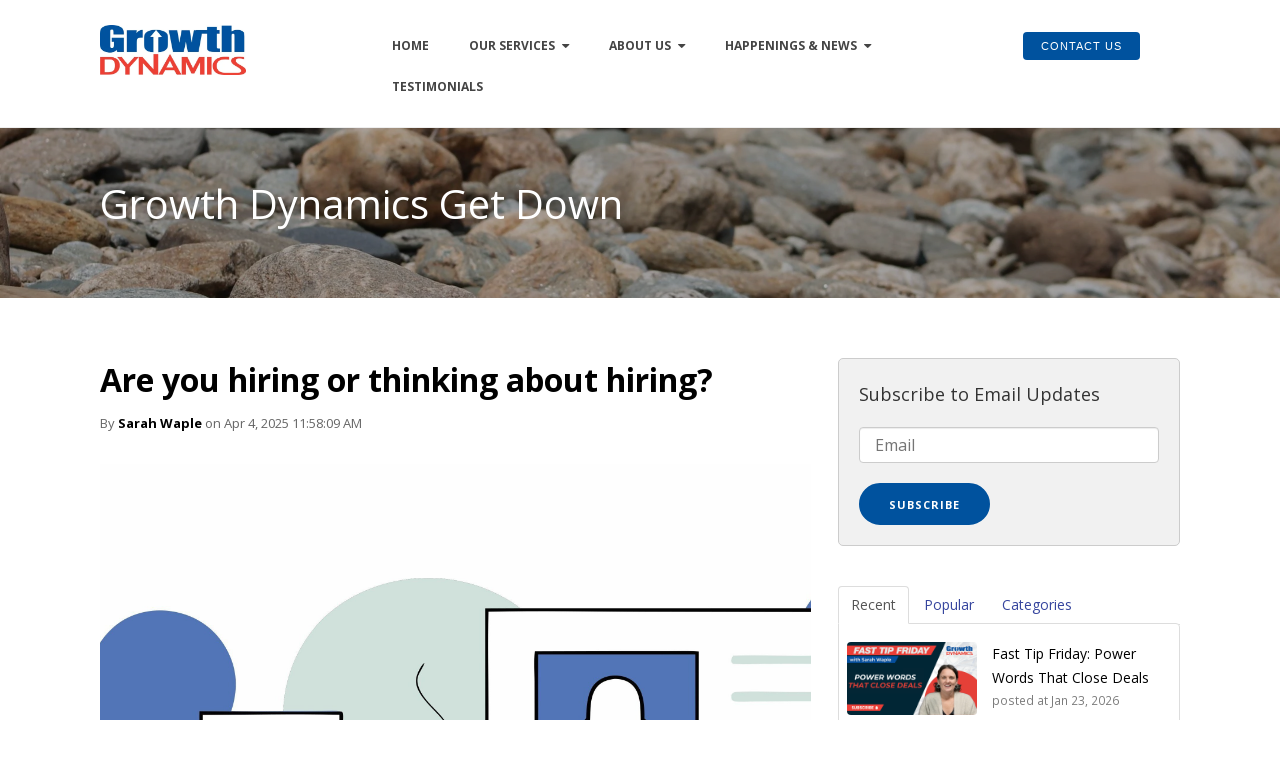

--- FILE ---
content_type: text/html; charset=UTF-8
request_url: https://www.growthdynamicsonline.com/getdown/tag/assessments
body_size: 10887
content:
<!doctype html><!--[if lt IE 7]> <html class="no-js lt-ie9 lt-ie8 lt-ie7" lang="en" > <![endif]--><!--[if IE 7]>    <html class="no-js lt-ie9 lt-ie8" lang="en" >        <![endif]--><!--[if IE 8]>    <html class="no-js lt-ie9" lang="en" >               <![endif]--><!--[if gt IE 8]><!--><html class="no-js" lang="en"><!--<![endif]--><head>
    <meta charset="utf-8">
    <meta http-equiv="X-UA-Compatible" content="IE=edge,chrome=1">
    <meta name="author" content="Growth Dynamics">
    <meta name="description" content="assessments | Latest news from Growth Dynamics on the sales process, interviewing, hiring, maximizing your time with clients and co-workers. 
">
    <meta name="generator" content="HubSpot">
    <title>Growth Dynamics Get Down | assessments</title>
    <link rel="shortcut icon" href="https://www.growthdynamicsonline.com/hubfs/1_GD%20Images/GD%20logos/O-Arrow%20logo-384037-edited.jpg">
    
<meta name="viewport" content="width=device-width, initial-scale=1">

    <script src="/hs/hsstatic/jquery-libs/static-1.1/jquery/jquery-1.7.1.js"></script>
<script>hsjQuery = window['jQuery'];</script>
    <meta property="og:description" content="assessments | Latest news from Growth Dynamics on the sales process, interviewing, hiring, maximizing your time with clients and co-workers. 
">
    <meta property="og:title" content="Growth Dynamics Get Down | assessments">
    <meta name="twitter:description" content="assessments | Latest news from Growth Dynamics on the sales process, interviewing, hiring, maximizing your time with clients and co-workers. 
">
    <meta name="twitter:title" content="Growth Dynamics Get Down | assessments">

    

    
  <script id="hs-search-input__valid-content-types" type="application/json">
    [
      
        "SITE_PAGE",
      
        "LANDING_PAGE",
      
        "BLOG_POST",
      
        "LISTING_PAGE",
      
        "KNOWLEDGE_ARTICLE",
      
        "HS_CASE_STUDY"
      
    ]
  </script>

    <style>
a.cta_button{-moz-box-sizing:content-box !important;-webkit-box-sizing:content-box !important;box-sizing:content-box !important;vertical-align:middle}.hs-breadcrumb-menu{list-style-type:none;margin:0px 0px 0px 0px;padding:0px 0px 0px 0px}.hs-breadcrumb-menu-item{float:left;padding:10px 0px 10px 10px}.hs-breadcrumb-menu-divider:before{content:'›';padding-left:10px}.hs-featured-image-link{border:0}.hs-featured-image{float:right;margin:0 0 20px 20px;max-width:50%}@media (max-width: 568px){.hs-featured-image{float:none;margin:0;width:100%;max-width:100%}}.hs-screen-reader-text{clip:rect(1px, 1px, 1px, 1px);height:1px;overflow:hidden;position:absolute !important;width:1px}
</style>

<link rel="stylesheet" href="/hs/hsstatic/AsyncSupport/static-1.501/sass/rss_post_listing.css">
<link rel="stylesheet" href="https://7052064.fs1.hubspotusercontent-na1.net/hubfs/7052064/hub_generated/module_assets/1/-2712624/1769117016539/module_search_results.min.css">
<link rel="stylesheet" href="https://7052064.fs1.hubspotusercontent-na1.net/hubfs/7052064/hub_generated/module_assets/1/-2712622/1769117013078/module_search_input.min.css">
    
  <script data-search_results-config="config_module_1560194354637288" type="application/json">
  {
    "no_results_message": "<p>Sorry. There were no results for [[search_term]].<\/p><p>Try rewording your query, or browse through our site.<\/p>"
  }
  </script>


    



<meta property="og:type" content="blog">
<meta name="twitter:card" content="summary">
<meta name="twitter:domain" content="www.growthdynamicsonline.com">
<link rel="alternate" type="application/rss+xml" href="https://www.growthdynamicsonline.com/getdown/rss.xml">
<script src="//platform.linkedin.com/in.js" type="text/javascript">
    lang: en_US
</script>

<meta http-equiv="content-language" content="en">
<link rel="stylesheet" href="//7052064.fs1.hubspotusercontent-na1.net/hubfs/7052064/hub_generated/template_assets/DEFAULT_ASSET/1769116925805/template_layout.min.css">


<link rel="stylesheet" href="https://www.growthdynamicsonline.com/hubfs/hub_generated/template_assets/1/5090506391/1741796259811/template_GD-clean-3-style.min.css">

<link rel="next" href="https://www.growthdynamicsonline.com/getdown/tag/assessments/page/2">
    <link href="http://fonts.googleapis.com/css?family=Open+Sans:400italic,600italic,400,300,600,700,800|Open+Sans+Condensed:300" rel="stylesheet" type="text/css">
    

</head>
<body class="blog   hs-blog-id-6123168557 hs-blog-listing hs-content-path-getdown-tag-assessments hs-blog-name-growth-dynamics-get-down" style="">
    <div class="header-container-wrapper">
    <div class="header-container container-fluid">

<div class="row-fluid-wrapper row-depth-1 row-number-1 ">
<div class="row-fluid ">
<div class="span12 widget-span widget-type-global_group " style="" data-widget-type="global_group" data-x="0" data-w="12">
<div class="" data-global-widget-path="generated_global_groups/4697015416.html"><div class="row-fluid-wrapper row-depth-1 row-number-1 ">
<div class="row-fluid ">
<div class="span12 widget-span widget-type-cell page-center" style="" data-widget-type="cell" data-x="0" data-w="12">

<div class="row-fluid-wrapper row-depth-1 row-number-2 ">
<div class="row-fluid ">
<div class="span3 widget-span widget-type-logo " style="margin-top: 5px;" data-widget-type="logo" data-x="0" data-w="3">
<div class="cell-wrapper layout-widget-wrapper">
<span id="hs_cos_wrapper_module_14668741230142" class="hs_cos_wrapper hs_cos_wrapper_widget hs_cos_wrapper_type_logo" style="" data-hs-cos-general-type="widget" data-hs-cos-type="logo"><a href="//www.growthdynamicsonline.com" id="hs-link-module_14668741230142" style="border-width:0px;border:0px;"><img src="https://www.growthdynamicsonline.com/hs-fs/hubfs/1_GD%20Images/GD%20logos/GD_logo_large.jpg?width=506&amp;height=173&amp;name=GD_logo_large.jpg" class="hs-image-widget " height="173" style="height: auto;width:506px;border-width:0px;border:0px;" width="506" alt="Growth Dynamics" title="Growth Dynamics" srcset="https://www.growthdynamicsonline.com/hs-fs/hubfs/1_GD%20Images/GD%20logos/GD_logo_large.jpg?width=253&amp;height=87&amp;name=GD_logo_large.jpg 253w, https://www.growthdynamicsonline.com/hs-fs/hubfs/1_GD%20Images/GD%20logos/GD_logo_large.jpg?width=506&amp;height=173&amp;name=GD_logo_large.jpg 506w, https://www.growthdynamicsonline.com/hs-fs/hubfs/1_GD%20Images/GD%20logos/GD_logo_large.jpg?width=759&amp;height=260&amp;name=GD_logo_large.jpg 759w, https://www.growthdynamicsonline.com/hs-fs/hubfs/1_GD%20Images/GD%20logos/GD_logo_large.jpg?width=1012&amp;height=346&amp;name=GD_logo_large.jpg 1012w, https://www.growthdynamicsonline.com/hs-fs/hubfs/1_GD%20Images/GD%20logos/GD_logo_large.jpg?width=1265&amp;height=433&amp;name=GD_logo_large.jpg 1265w, https://www.growthdynamicsonline.com/hs-fs/hubfs/1_GD%20Images/GD%20logos/GD_logo_large.jpg?width=1518&amp;height=519&amp;name=GD_logo_large.jpg 1518w" sizes="(max-width: 506px) 100vw, 506px"></a></span></div><!--end layout-widget-wrapper -->
</div><!--end widget-span -->
<div class="span7 widget-span widget-type-menu custom-menu-primary" style="" data-widget-type="menu" data-x="3" data-w="7">
<div class="cell-wrapper layout-widget-wrapper">
<span id="hs_cos_wrapper_module_1487699980629511" class="hs_cos_wrapper hs_cos_wrapper_widget hs_cos_wrapper_type_menu" style="" data-hs-cos-general-type="widget" data-hs-cos-type="menu"><div id="hs_menu_wrapper_module_1487699980629511" class="hs-menu-wrapper active-branch flyouts hs-menu-flow-horizontal" role="navigation" data-sitemap-name="PBG II" data-menu-id="4905956390" aria-label="Navigation Menu">
 <ul role="menu" class="active-branch">
  <li class="hs-menu-item hs-menu-depth-1" role="none"><a href="https://www.growthdynamicsonline.com" role="menuitem">Home</a></li>
  <li class="hs-menu-item hs-menu-depth-1 hs-item-has-children" role="none"><a href="https://www.growthdynamicsonline.com/services" aria-haspopup="true" aria-expanded="false" role="menuitem">Our Services</a>
   <ul role="menu" class="hs-menu-children-wrapper">
    <li class="hs-menu-item hs-menu-depth-2" role="none"><a href="https://www.growthdynamicsonline.com/leadership" role="menuitem">Leadership</a></li>
    <li class="hs-menu-item hs-menu-depth-2" role="none"><a href="https://www.growthdynamicsonline.com/talent" role="menuitem">Talent</a></li>
    <li class="hs-menu-item hs-menu-depth-2" role="none"><a href="https://www.growthdynamicsonline.com/sales-manager-training" role="menuitem">Manager Training</a></li>
    <li class="hs-menu-item hs-menu-depth-2" role="none"><a href="https://www.growthdynamicsonline.com/sales" role="menuitem">Sales Training</a></li>
    <li class="hs-menu-item hs-menu-depth-2" role="none"><a href="https://www.growthdynamicsonline.com/careercoaching" role="menuitem">Career Coaching</a></li>
    <li class="hs-menu-item hs-menu-depth-2" role="none"><a href="https://www.growthdynamicsonline.com/strategy" role="menuitem">Strategy</a></li>
   </ul></li>
  <li class="hs-menu-item hs-menu-depth-1 hs-item-has-children" role="none"><a href="javascript:;" aria-haspopup="true" aria-expanded="false" role="menuitem">About Us</a>
   <ul role="menu" class="hs-menu-children-wrapper">
    <li class="hs-menu-item hs-menu-depth-2" role="none"><a href="https://www.growthdynamicsonline.com/contact-us" role="menuitem">Contact Us</a></li>
    <li class="hs-menu-item hs-menu-depth-2" role="none"><a href="https://www.growthdynamicsonline.com/about" role="menuitem">About Us</a></li>
   </ul></li>
  <li class="hs-menu-item hs-menu-depth-1 hs-item-has-children active-branch" role="none"><a href="javascript:;" aria-haspopup="true" aria-expanded="false" role="menuitem">Happenings &amp; News</a>
   <ul role="menu" class="hs-menu-children-wrapper active-branch">
    <li class="hs-menu-item hs-menu-depth-2" role="none"><a href="https://www.growthdynamicsonline.com/events" role="menuitem">Events</a></li>
    <li class="hs-menu-item hs-menu-depth-2 active active-branch" role="none"><a href="https://www.growthdynamicsonline.com/getdown" role="menuitem">Blog</a></li>
    <li class="hs-menu-item hs-menu-depth-2" role="none"><a href="https://www.growthdynamicsonline.com/podcasts" role="menuitem">Podcasts</a></li>
   </ul></li>
  <li class="hs-menu-item hs-menu-depth-1" role="none"><a href="https://www.growthdynamicsonline.com/testimonials" role="menuitem">Testimonials</a></li>
 </ul>
</div></span></div><!--end layout-widget-wrapper -->
</div><!--end widget-span -->
<div class="span2 widget-span widget-type-cta " style="margin-top: 10px;" data-widget-type="cta" data-x="10" data-w="2">
<div class="cell-wrapper layout-widget-wrapper">
<span id="hs_cos_wrapper_module_1487700072946569" class="hs_cos_wrapper hs_cos_wrapper_widget hs_cos_wrapper_type_cta" style="" data-hs-cos-general-type="widget" data-hs-cos-type="cta"><!--HubSpot Call-to-Action Code --><span class="hs-cta-wrapper" id="hs-cta-wrapper-eb80d38d-88ca-450b-bea6-6f1830887763"><span class="hs-cta-node hs-cta-eb80d38d-88ca-450b-bea6-6f1830887763" id="hs-cta-eb80d38d-88ca-450b-bea6-6f1830887763"><!--[if lte IE 8]><div id="hs-cta-ie-element"></div><![endif]--><a href="https://cta-redirect.hubspot.com/cta/redirect/91313/eb80d38d-88ca-450b-bea6-6f1830887763"><img class="hs-cta-img" id="hs-cta-img-eb80d38d-88ca-450b-bea6-6f1830887763" style="border-width:0px;" src="https://no-cache.hubspot.com/cta/default/91313/eb80d38d-88ca-450b-bea6-6f1830887763.png" alt="Contact Us"></a></span><script charset="utf-8" src="/hs/cta/cta/current.js"></script><script type="text/javascript"> hbspt.cta._relativeUrls=true;hbspt.cta.load(91313, 'eb80d38d-88ca-450b-bea6-6f1830887763', {"useNewLoader":"true","region":"na1"}); </script></span><!-- end HubSpot Call-to-Action Code --></span></div><!--end layout-widget-wrapper -->
</div><!--end widget-span -->
</div><!--end row-->
</div><!--end row-wrapper -->

</div><!--end widget-span -->
</div><!--end row-->
</div><!--end row-wrapper -->
</div>
</div><!--end widget-span -->
</div><!--end row-->
</div><!--end row-wrapper -->

    </div><!--end header -->
</div><!--end header wrapper -->

<div class="body-container-wrapper">
    <div class="body-container container-fluid">

<div class="row-fluid-wrapper row-depth-1 row-number-1 ">
<div class="row-fluid ">
<div class="banner-background-image slim-bg"><div class="dark-overlay"></div>
<div class="span12 widget-span widget-type-cell " style="" data-widget-type="cell" data-x="0" data-w="12">

<div class="row-fluid-wrapper row-depth-1 row-number-2 ">
<div class="row-fluid ">
<div class="span12 widget-span widget-type-linked_image background-image" style="" data-widget-type="linked_image" data-x="0" data-w="12">
<div class="cell-wrapper layout-widget-wrapper">
<span id="hs_cos_wrapper_module_14333348123083505" class="hs_cos_wrapper hs_cos_wrapper_widget hs_cos_wrapper_type_linked_image" style="" data-hs-cos-general-type="widget" data-hs-cos-type="linked_image"><img src="https://www.growthdynamicsonline.com/hs-fs/hubfs/F4ZQ-xikDC2OAYOk6AsInEOEbJalTV9APCIKxtLZwLkpX92IB.jpg?width=2560&amp;name=F4ZQ-xikDC2OAYOk6AsInEOEbJalTV9APCIKxtLZwLkpX92IB.jpg" class="hs-image-widget " style="width:2560px;border-width:0px;border:0px;" width="2560" alt="Vermont Rocks" title="Vermont Rocks" srcset="https://www.growthdynamicsonline.com/hs-fs/hubfs/F4ZQ-xikDC2OAYOk6AsInEOEbJalTV9APCIKxtLZwLkpX92IB.jpg?width=1280&amp;name=F4ZQ-xikDC2OAYOk6AsInEOEbJalTV9APCIKxtLZwLkpX92IB.jpg 1280w, https://www.growthdynamicsonline.com/hs-fs/hubfs/F4ZQ-xikDC2OAYOk6AsInEOEbJalTV9APCIKxtLZwLkpX92IB.jpg?width=2560&amp;name=F4ZQ-xikDC2OAYOk6AsInEOEbJalTV9APCIKxtLZwLkpX92IB.jpg 2560w, https://www.growthdynamicsonline.com/hs-fs/hubfs/F4ZQ-xikDC2OAYOk6AsInEOEbJalTV9APCIKxtLZwLkpX92IB.jpg?width=3840&amp;name=F4ZQ-xikDC2OAYOk6AsInEOEbJalTV9APCIKxtLZwLkpX92IB.jpg 3840w, https://www.growthdynamicsonline.com/hs-fs/hubfs/F4ZQ-xikDC2OAYOk6AsInEOEbJalTV9APCIKxtLZwLkpX92IB.jpg?width=5120&amp;name=F4ZQ-xikDC2OAYOk6AsInEOEbJalTV9APCIKxtLZwLkpX92IB.jpg 5120w, https://www.growthdynamicsonline.com/hs-fs/hubfs/F4ZQ-xikDC2OAYOk6AsInEOEbJalTV9APCIKxtLZwLkpX92IB.jpg?width=6400&amp;name=F4ZQ-xikDC2OAYOk6AsInEOEbJalTV9APCIKxtLZwLkpX92IB.jpg 6400w, https://www.growthdynamicsonline.com/hs-fs/hubfs/F4ZQ-xikDC2OAYOk6AsInEOEbJalTV9APCIKxtLZwLkpX92IB.jpg?width=7680&amp;name=F4ZQ-xikDC2OAYOk6AsInEOEbJalTV9APCIKxtLZwLkpX92IB.jpg 7680w" sizes="(max-width: 2560px) 100vw, 2560px"></span></div><!--end layout-widget-wrapper -->
</div><!--end widget-span -->
</div><!--end row-->
</div><!--end row-wrapper -->

<div class="row-fluid-wrapper row-depth-1 row-number-3 ">
<div class="row-fluid ">
<div class="span12 widget-span widget-type-cell subpage-head-container page-center" style="" data-widget-type="cell" data-x="0" data-w="12">

<div class="row-fluid-wrapper row-depth-1 row-number-4 ">
<div class="row-fluid ">
<div class="span12 widget-span widget-type-raw_jinja hs-blog-header" style="" data-widget-type="raw_jinja" data-x="0" data-w="12">
<h1>Growth Dynamics Get Down</h1></div><!--end widget-span -->

</div><!--end row-->
</div><!--end row-wrapper -->

</div><!--end widget-span -->
</div><!--end row-->
</div><!--end row-wrapper -->

</div><!--end widget-span -->
  </div>
</div><!--end row-->
</div><!--end row-wrapper -->

<div class="row-fluid-wrapper row-depth-1 row-number-5 ">
<div class="row-fluid ">
<div class="span12 widget-span widget-type-cell page-center content-wrapper padding60tb" style="" data-widget-type="cell" data-x="0" data-w="12">

<div class="row-fluid-wrapper row-depth-1 row-number-6 ">
<div class="row-fluid ">
<div class="span8 widget-span widget-type-cell blog-content" style="" data-widget-type="cell" data-x="0" data-w="8">

<div class="row-fluid-wrapper row-depth-1 row-number-7 ">
<div class="row-fluid ">
<div class="span12 widget-span widget-type-blog_content " style="" data-widget-type="blog_content" data-x="0" data-w="12">
<div class="blog-section">
    <div class="blog-listing-wrapper cell-wrapper">
        
        <div class="post-listing">
            
            
                <div class="post-item">
                    
                            <h2><a href="https://www.growthdynamicsonline.com/getdown/are-you-hiring-or-thinking-about-hiring">Are you hiring or thinking about hiring?</a></h2>
                            <div class="post-header clearfix">
                            <p id="hubspot-author_data" class="hubspot-editable" data-hubspot-form-id="author_data" data-hubspot-name="Blog Author">
                                
                                    By <a class="author-link" href="https://www.growthdynamicsonline.com/getdown/author/sarah-waple">Sarah Waple</a> on 
                                
                                Apr 4, 2025 11:58:09 AM 
                            </p>
                            </div>
                            
                                <div class="hs-featured-image-wrapper">
                                    <a href="https://www.growthdynamicsonline.com/getdown/are-you-hiring-or-thinking-about-hiring" title="" class="hs-featured-image-link">
                                        <img src="https://www.growthdynamicsonline.com/hubfs/momo-studio-vanGYaEcLqY-unsplash-1-1.jpeg" class="hs-featured-image">
                                    </a>
                                </div>
                            
                        <div class="post-body clearfix">
                            <!--post summary-->

                            <p>Hiring. It is an important part of any business. Yet, not everyone feels they know the best way to go about it or know what made them successful, or maybe not so successful, in past hires. Even more, hiring is expensive business and not just the pay and benefits to the new hire, but the cost to get to that final outcome.&nbsp;</p>
                        </div>
                        
                            <div class="topic-list">Topics: 
                            
                             <a class="topic-link" href="https://www.growthdynamicsonline.com/getdown/topic/coaching">Coaching</a>
                            
                             <a class="topic-link" href="https://www.growthdynamicsonline.com/getdown/topic/hiring">hiring</a>
                            
                             <a class="topic-link" href="https://www.growthdynamicsonline.com/getdown/topic/linkedin">LinkedIn</a>
                            
                             <a class="topic-link" href="https://www.growthdynamicsonline.com/getdown/topic/assessments">assessments</a>
                            
                            </div>
                        
                        <a class="cta-primary-outline" href="https://www.growthdynamicsonline.com/getdown/are-you-hiring-or-thinking-about-hiring">Continue Reading</a>

                    
                </div>
            
                <div class="post-item">
                    
                            <h2><a href="https://www.growthdynamicsonline.com/getdown/mitigating-hiring-risks-a-comprehensive-approach">Mitigating Hiring Risks: A Comprehensive Approach</a></h2>
                            <div class="post-header clearfix">
                            <p id="hubspot-author_data" class="hubspot-editable" data-hubspot-form-id="author_data" data-hubspot-name="Blog Author">
                                
                                    By <a class="author-link" href="https://www.growthdynamicsonline.com/getdown/author/sarah-waple">Sarah Waple</a> on 
                                
                                Feb 1, 2024 11:45:00 AM 
                            </p>
                            </div>
                            
                                <div class="hs-featured-image-wrapper">
                                    <a href="https://www.growthdynamicsonline.com/getdown/mitigating-hiring-risks-a-comprehensive-approach" title="" class="hs-featured-image-link">
                                        <img src="https://www.growthdynamicsonline.com/hubfs/Header%20Photos/Hiring%20Article.png" class="hs-featured-image">
                                    </a>
                                </div>
                            
                        <div class="post-body clearfix">
                            <!--post summary-->

                            <p>Hiring the right talent is crucial for the success of any organization. However, the process of bringing in new employees comes with inherent risks. From cultural fit to skill misalignment, companies face numerous challenges when it comes to making the right hiring decisions. In this article, we will explore a comprehensive approach to mitigating these risks, focusing on the use of assessments, market research for pay and benefits, and understanding the hiring company's needs.</p>
                        </div>
                        
                            <div class="topic-list">Topics: 
                            
                             <a class="topic-link" href="https://www.growthdynamicsonline.com/getdown/topic/management-skills">Management Skills</a>
                            
                             <a class="topic-link" href="https://www.growthdynamicsonline.com/getdown/topic/hiring">hiring</a>
                            
                             <a class="topic-link" href="https://www.growthdynamicsonline.com/getdown/topic/assessments">assessments</a>
                            
                            </div>
                        
                        <a class="cta-primary-outline" href="https://www.growthdynamicsonline.com/getdown/mitigating-hiring-risks-a-comprehensive-approach">Continue Reading</a>

                    
                </div>
            
                <div class="post-item">
                    
                            <h2><a href="https://www.growthdynamicsonline.com/getdown/how-to-use-disc-as-an-interviewer">How To Use DISC As An Interviewer</a></h2>
                            <div class="post-header clearfix">
                            <p id="hubspot-author_data" class="hubspot-editable" data-hubspot-form-id="author_data" data-hubspot-name="Blog Author">
                                
                                    By <a class="author-link" href="https://www.growthdynamicsonline.com/getdown/author/tti">TTI</a> on 
                                
                                Mar 3, 2022 1:54:48 PM 
                            </p>
                            </div>
                            
                                <div class="hs-featured-image-wrapper">
                                    <a href="https://www.growthdynamicsonline.com/getdown/how-to-use-disc-as-an-interviewer" title="" class="hs-featured-image-link">
                                        <img src="https://blog.ttisi.com/hs-fs/hubfs/021722_blog.gif?width=1200&amp;name=021722_blog.gif" class="hs-featured-image">
                                    </a>
                                </div>
                            
                        <div class="post-body clearfix">
                            <!--post summary-->

                            
                        </div>
                        
                            <div class="topic-list">Topics: 
                            
                             <a class="topic-link" href="https://www.growthdynamicsonline.com/getdown/topic/team">team</a>
                            
                             <a class="topic-link" href="https://www.growthdynamicsonline.com/getdown/topic/hiring">hiring</a>
                            
                             <a class="topic-link" href="https://www.growthdynamicsonline.com/getdown/topic/assessments">assessments</a>
                            
                            </div>
                        
                        <a class="cta-primary-outline" href="https://www.growthdynamicsonline.com/getdown/how-to-use-disc-as-an-interviewer">Continue Reading</a>

                    
                </div>
            
                <div class="post-item">
                    
                            <h2><a href="https://www.growthdynamicsonline.com/getdown/4-fast-ways-to-improve-self-awareness">4 Fast Ways to Improve Self-Awareness</a></h2>
                            <div class="post-header clearfix">
                            <p id="hubspot-author_data" class="hubspot-editable" data-hubspot-form-id="author_data" data-hubspot-name="Blog Author">
                                
                                    By <a class="author-link" href="https://www.growthdynamicsonline.com/getdown/author/tti">TTI</a> on 
                                
                                Feb 16, 2022 11:52:00 AM 
                            </p>
                            </div>
                            
                                <div class="hs-featured-image-wrapper">
                                    <a href="https://www.growthdynamicsonline.com/getdown/4-fast-ways-to-improve-self-awareness" title="" class="hs-featured-image-link">
                                        <img src="https://blog.ttisi.com/hs-fs/hubfs/021022_4_fast_ways_to_improve_self-awareness.jpg?width=1200&amp;name=021022_4_fast_ways_to_improve_self-awareness.jpg" class="hs-featured-image">
                                    </a>
                                </div>
                            
                        <div class="post-body clearfix">
                            <!--post summary-->

                            <p><a href="https://blog.ttisi.com/the-5-dimensions-of-eq-self-awareness-in-depth?hsLang=en-us" rel="noopener" target="_blank">Self-awareness is the foundation of developing high emotional intelligence</a>, but it can be a difficult concept to fully comprehend. The good news is that increasing self-awareness is a lot easier than it appears. Here are four fast ways to improve your self-awareness!</p>
                        </div>
                        
                            <div class="topic-list">Topics: 
                            
                             <a class="topic-link" href="https://www.growthdynamicsonline.com/getdown/topic/tti">TTI</a>
                            
                             <a class="topic-link" href="https://www.growthdynamicsonline.com/getdown/topic/eq">EQ</a>
                            
                             <a class="topic-link" href="https://www.growthdynamicsonline.com/getdown/topic/assessments">assessments</a>
                            
                            </div>
                        
                        <a class="cta-primary-outline" href="https://www.growthdynamicsonline.com/getdown/4-fast-ways-to-improve-self-awareness">Continue Reading</a>

                    
                </div>
            
                <div class="post-item">
                    
                            <h2><a href="https://www.growthdynamicsonline.com/getdown/behavioral-blindspots-according-to-disc-type">Behavioral Blindspots According to DISC Type</a></h2>
                            <div class="post-header clearfix">
                            <p id="hubspot-author_data" class="hubspot-editable" data-hubspot-form-id="author_data" data-hubspot-name="Blog Author">
                                
                                    By <a class="author-link" href="https://www.growthdynamicsonline.com/getdown/author/tti">TTI</a> on 
                                
                                Jan 19, 2022 9:30:00 AM 
                            </p>
                            </div>
                            
                                <div class="hs-featured-image-wrapper">
                                    <a href="https://www.growthdynamicsonline.com/getdown/behavioral-blindspots-according-to-disc-type" title="" class="hs-featured-image-link">
                                        <img src="https://blog.ttisi.com/hs-fs/hubfs/011322_Behavioral_Blindspots_According_to_DISC_Type.jpg?width=1200&amp;name=011322_Behavioral_Blindspots_According_to_DISC_Type.jpg" class="hs-featured-image">
                                    </a>
                                </div>
                            
                        <div class="post-body clearfix">
                            <!--post summary-->

                            
                        </div>
                        
                            <div class="topic-list">Topics: 
                            
                             <a class="topic-link" href="https://www.growthdynamicsonline.com/getdown/topic/tti">TTI</a>
                            
                             <a class="topic-link" href="https://www.growthdynamicsonline.com/getdown/topic/disc">DISC</a>
                            
                             <a class="topic-link" href="https://www.growthdynamicsonline.com/getdown/topic/assessments">assessments</a>
                            
                            </div>
                        
                        <a class="cta-primary-outline" href="https://www.growthdynamicsonline.com/getdown/behavioral-blindspots-according-to-disc-type">Continue Reading</a>

                    
                </div>
            
                <div class="post-item">
                    
                            <h2><a href="https://www.growthdynamicsonline.com/getdown/4-hiring-process-mistakes-you-need-to-avoid">4 Hiring Process Mistakes You Need to Avoid</a></h2>
                            <div class="post-header clearfix">
                            <p id="hubspot-author_data" class="hubspot-editable" data-hubspot-form-id="author_data" data-hubspot-name="Blog Author">
                                
                                    By <a class="author-link" href="https://www.growthdynamicsonline.com/getdown/author/tti">TTI</a> on 
                                
                                Aug 11, 2021 12:25:55 PM 
                            </p>
                            </div>
                            
                                <div class="hs-featured-image-wrapper">
                                    <a href="https://www.growthdynamicsonline.com/getdown/4-hiring-process-mistakes-you-need-to-avoid" title="" class="hs-featured-image-link">
                                        <img src="https://blog.ttisi.com/hs-fs/hubfs/072921_blog.gif?width=1200&amp;name=072921_blog.gif" class="hs-featured-image">
                                    </a>
                                </div>
                            
                        <div class="post-body clearfix">
                            <!--post summary-->

                            <p>While workplaces continue to grow and change in the new world of work, they need to ensure that they’re finding the right people for the right positions. Making smart hiring decisions is more important than ever before.</p>
                        </div>
                        
                            <div class="topic-list">Topics: 
                            
                             <a class="topic-link" href="https://www.growthdynamicsonline.com/getdown/topic/team">team</a>
                            
                             <a class="topic-link" href="https://www.growthdynamicsonline.com/getdown/topic/hiring">hiring</a>
                            
                             <a class="topic-link" href="https://www.growthdynamicsonline.com/getdown/topic/assessments">assessments</a>
                            
                            </div>
                        
                        <a class="cta-primary-outline" href="https://www.growthdynamicsonline.com/getdown/4-hiring-process-mistakes-you-need-to-avoid">Continue Reading</a>

                    
                </div>
            
                <div class="post-item">
                    
                            <h2><a href="https://www.growthdynamicsonline.com/getdown/a-home-run-how-the-right-data-can-help-you-hire-your-ideal-salespeople">A Home Run: How the Right Data Can Help You Hire Your Ideal Salespeople</a></h2>
                            <div class="post-header clearfix">
                            <p id="hubspot-author_data" class="hubspot-editable" data-hubspot-form-id="author_data" data-hubspot-name="Blog Author">
                                
                                    By <a class="author-link" href="https://www.growthdynamicsonline.com/getdown/author/omg">OMG</a> on 
                                
                                Jul 15, 2021 1:20:50 PM 
                            </p>
                            </div>
                            
                                <div class="hs-featured-image-wrapper">
                                    <a href="https://www.growthdynamicsonline.com/getdown/a-home-run-how-the-right-data-can-help-you-hire-your-ideal-salespeople" title="" class="hs-featured-image-link">
                                        <img src="https://sportshub.cbsistatic.com/i/r/2019/07/09/8b2aa601-3fdc-4069-9f44-90eb249400cf/thumbnail/1200x675/7a034a3ac5d927f0fab2225d2adfaadf/home-run-derby-alonso-1.jpg" class="hs-featured-image">
                                    </a>
                                </div>
                            
                        <div class="post-body clearfix">
                            <!--post summary-->

                            <p>This week Major League Baseball held its annual Home Run Derby.&nbsp; We've seen the home run derbies before.&nbsp; We watch them every year.&nbsp; They are always the same - each slugger tries to hit more home runs than the other sluggers in the contest.&nbsp; At the same time, they are always different and last night there were four stories that made this year's home run derby different from all the rest.&nbsp; Pete Alonso, Shohei Ohtani, Trey Mancini, and Juan Soto made the contest different. It is always the individual story lines that make the mundane different.</p>
                        </div>
                        
                            <div class="topic-list">Topics: 
                            
                             <a class="topic-link" href="https://www.growthdynamicsonline.com/getdown/topic/team">team</a>
                            
                             <a class="topic-link" href="https://www.growthdynamicsonline.com/getdown/topic/assessments">assessments</a>
                            
                            </div>
                        
                        <a class="cta-primary-outline" href="https://www.growthdynamicsonline.com/getdown/a-home-run-how-the-right-data-can-help-you-hire-your-ideal-salespeople">Continue Reading</a>

                    
                </div>
            
                <div class="post-item">
                    
                            <h2><a href="https://www.growthdynamicsonline.com/getdown/opinions-facts-and-emotional-static">Opinions, Facts, and Emotional Static</a></h2>
                            <div class="post-header clearfix">
                            <p id="hubspot-author_data" class="hubspot-editable" data-hubspot-form-id="author_data" data-hubspot-name="Blog Author">
                                
                                    By <a class="author-link" href="https://www.growthdynamicsonline.com/getdown/author/monday-morning-manager">Monday Morning Manager</a> on 
                                
                                May 24, 2021 6:45:00 AM 
                            </p>
                            </div>
                            
                                <div class="hs-featured-image-wrapper">
                                    <a href="https://www.growthdynamicsonline.com/getdown/opinions-facts-and-emotional-static" title="" class="hs-featured-image-link">
                                        <img src="https://media1.tenor.com/images/18141e113a852118e42d847482fba5f3/tenor.gif?itemid=10582862" class="hs-featured-image">
                                    </a>
                                </div>
                            
                        <div class="post-body clearfix">
                            <!--post summary-->

                            
                        </div>
                        
                            <div class="topic-list">Topics: 
                            
                             <a class="topic-link" href="https://www.growthdynamicsonline.com/getdown/topic/emotions">emotions</a>
                            
                             <a class="topic-link" href="https://www.growthdynamicsonline.com/getdown/topic/emotional-intelligence">Emotional Intelligence</a>
                            
                             <a class="topic-link" href="https://www.growthdynamicsonline.com/getdown/topic/assessments">assessments</a>
                            
                             <a class="topic-link" href="https://www.growthdynamicsonline.com/getdown/topic/communication">communication</a>
                            
                            </div>
                        
                        <a class="cta-primary-outline" href="https://www.growthdynamicsonline.com/getdown/opinions-facts-and-emotional-static">Continue Reading</a>

                    
                </div>
            
                <div class="post-item">
                    
                            <h2><a href="https://www.growthdynamicsonline.com/getdown/assessing-communication-styles-to-improve-employee-efficiency">Assessing Communication Styles to Improve Employee Efficiency</a></h2>
                            <div class="post-header clearfix">
                            <p id="hubspot-author_data" class="hubspot-editable" data-hubspot-form-id="author_data" data-hubspot-name="Blog Author">
                                
                                    By <a class="author-link" href="https://www.growthdynamicsonline.com/getdown/author/tti">TTI</a> on 
                                
                                May 21, 2021 10:45:14 AM 
                            </p>
                            </div>
                            
                                <div class="hs-featured-image-wrapper">
                                    <a href="https://www.growthdynamicsonline.com/getdown/assessing-communication-styles-to-improve-employee-efficiency" title="" class="hs-featured-image-link">
                                        <img src="https://blog.ttisi.com/hs-fs/hubfs/052021_blog.gif?width=1200&amp;name=052021_blog.gif" class="hs-featured-image">
                                    </a>
                                </div>
                            
                        <div class="post-body clearfix">
                            <!--post summary-->

                            <p>&nbsp;</p>
                        </div>
                        
                            <div class="topic-list">Topics: 
                            
                             <a class="topic-link" href="https://www.growthdynamicsonline.com/getdown/topic/disc">DISC</a>
                            
                             <a class="topic-link" href="https://www.growthdynamicsonline.com/getdown/topic/assessments">assessments</a>
                            
                             <a class="topic-link" href="https://www.growthdynamicsonline.com/getdown/topic/communication">communication</a>
                            
                            </div>
                        
                        <a class="cta-primary-outline" href="https://www.growthdynamicsonline.com/getdown/assessing-communication-styles-to-improve-employee-efficiency">Continue Reading</a>

                    
                </div>
            
                <div class="post-item">
                    
                            <h2><a href="https://www.growthdynamicsonline.com/getdown/the-different-aspects-of-personality-why-they-matter-to-you">The Different Aspects of Personality &amp; Why They Matter To You</a></h2>
                            <div class="post-header clearfix">
                            <p id="hubspot-author_data" class="hubspot-editable" data-hubspot-form-id="author_data" data-hubspot-name="Blog Author">
                                
                                    By <a class="author-link" href="https://www.growthdynamicsonline.com/getdown/author/tti">TTI</a> on 
                                
                                Apr 15, 2021 10:30:00 AM 
                            </p>
                            </div>
                            
                                <div class="hs-featured-image-wrapper">
                                    <a href="https://www.growthdynamicsonline.com/getdown/the-different-aspects-of-personality-why-they-matter-to-you" title="" class="hs-featured-image-link">
                                        <img src="https://blog.ttisi.com/hs-fs/hubfs/040121_blog.gif?width=867&amp;name=040121_blog.gif" class="hs-featured-image">
                                    </a>
                                </div>
                            
                        <div class="post-body clearfix">
                            <!--post summary-->

                            <p>The pursuit of understanding oneself is at the core of the human experience, and people today are no exception to the desire to self-actualize. Personality psychology is one of the fastest-growing fields of psychology today, and social psychologists have branched out from academia to become a permanent part of the corporate workforce worldwide.</p>
                        </div>
                        
                            <div class="topic-list">Topics: 
                            
                             <a class="topic-link" href="https://www.growthdynamicsonline.com/getdown/topic/team">team</a>
                            
                             <a class="topic-link" href="https://www.growthdynamicsonline.com/getdown/topic/talent-management">talent management</a>
                            
                             <a class="topic-link" href="https://www.growthdynamicsonline.com/getdown/topic/assessments">assessments</a>
                            
                            </div>
                        
                        <a class="cta-primary-outline" href="https://www.growthdynamicsonline.com/getdown/the-different-aspects-of-personality-why-they-matter-to-you">Continue Reading</a>

                    
                </div>
            
        </div>

        <div class="blog-pagination">
            
                <a class="all-posts-link cta-secondary-outline" href="https://www.growthdynamicsonline.com/getdown/all">All posts</a>
            
                <a class="next-posts-link" href="https://www.growthdynamicsonline.com/getdown/tag/assessments/page/2">Next [fa icon="angle-double-right"]</a>
            
        </div>
    </div>
</div></div>

</div><!--end row-->
</div><!--end row-wrapper -->

</div><!--end widget-span -->
<div class="span4 widget-span widget-type-cell " style="" data-widget-type="cell" data-x="8" data-w="4">

<div class="row-fluid-wrapper row-depth-1 row-number-8 ">
<div class="row-fluid ">
<div class="span12 widget-span widget-type-cell blog-sidebar" style="" data-widget-type="cell" data-x="0" data-w="12">

<div class="row-fluid-wrapper row-depth-1 row-number-9 ">
<div class="row-fluid ">
<div class="span12 widget-span widget-type-blog_subscribe subscribe-container" style="" data-widget-type="blog_subscribe" data-x="0" data-w="12">
<div class="cell-wrapper layout-widget-wrapper">
<span id="hs_cos_wrapper_wizard_module_236789360158759630737408096667449998041" class="hs_cos_wrapper hs_cos_wrapper_widget hs_cos_wrapper_type_blog_subscribe" style="" data-hs-cos-general-type="widget" data-hs-cos-type="blog_subscribe"><h3 id="hs_cos_wrapper_wizard_module_236789360158759630737408096667449998041_title" class="hs_cos_wrapper form-title" data-hs-cos-general-type="widget_field" data-hs-cos-type="text">Subscribe to Email Updates</h3>

<div id="hs_form_target_wizard_module_236789360158759630737408096667449998041_5297"></div>



</span></div><!--end layout-widget-wrapper -->
</div><!--end widget-span -->
</div><!--end row-->
</div><!--end row-wrapper -->

<div class="row-fluid-wrapper row-depth-1 row-number-10 ">
<div class="row-fluid ">
<div class="span12 widget-span widget-type-raw_jinja " style="" data-widget-type="raw_jinja" data-x="0" data-w="12">
<div class="tabber-wrap blog-tabber">

    <ul class="clearfix tabber-tabs">
      <li class="active"><a>Recent</a></li>
      <li><a>Popular</a></li>
      <li><a>Categories</a></li>
    </ul>

    <div class="tabber-content">
        <div class="tab-pane active">
           <span id="hs_cos_wrapper_recent_posts" class="hs_cos_wrapper hs_cos_wrapper_widget hs_cos_wrapper_type_rss_listing" style="" data-hs-cos-general-type="widget" data-hs-cos-type="rss_listing">
<h3></h3>


    <div class="hs-rss-module feedreader_box hs-hash-1146075759"></div>

</span>
        </div>
        <div class="tab-pane" id="tab-2">
            <span id="hs_cos_wrapper_popular_posts" class="hs_cos_wrapper hs_cos_wrapper_widget hs_cos_wrapper_type_post_listing" style="" data-hs-cos-general-type="widget" data-hs-cos-type="post_listing"><div class="block">
  <h3></h3>
  <div class="widget-module">
    <ul class="hs-hash-15583597-1769166308501">
    </ul>
  </div>
</div>
</span>
        </div>
        <div class="tab-pane" id="tab-3">
            <span id="hs_cos_wrapper_post_categories" class="hs_cos_wrapper hs_cos_wrapper_widget hs_cos_wrapper_type_post_filter" style="" data-hs-cos-general-type="widget" data-hs-cos-type="post_filter"><div class="block">
  <h3>Lists by Topic</h3>
  <div class="widget-module">
    <ul>
      
        <li>
          <a href="https://www.growthdynamicsonline.com/getdown/tag/podcast">podcast <span class="filter-link-count" dir="ltr">(327)</span></a>
        </li>
      
        <li>
          <a href="https://www.growthdynamicsonline.com/getdown/tag/monday-morning">Monday Morning <span class="filter-link-count" dir="ltr">(78)</span></a>
        </li>
      
        <li>
          <a href="https://www.growthdynamicsonline.com/getdown/tag/sales-tactics">Sales tactics <span class="filter-link-count" dir="ltr">(61)</span></a>
        </li>
      
        <li>
          <a href="https://www.growthdynamicsonline.com/getdown/tag/sales-behaviors">Sales behaviors <span class="filter-link-count" dir="ltr">(58)</span></a>
        </li>
      
        <li>
          <a href="https://www.growthdynamicsonline.com/getdown/tag/emotional-intelligence">Emotional Intelligence <span class="filter-link-count" dir="ltr">(57)</span></a>
        </li>
      
        <li>
          <a href="https://www.growthdynamicsonline.com/getdown/tag/sales-process">sales process <span class="filter-link-count" dir="ltr">(56)</span></a>
        </li>
      
        <li>
          <a href="https://www.growthdynamicsonline.com/getdown/tag/skill-development">skill development <span class="filter-link-count" dir="ltr">(48)</span></a>
        </li>
      
        <li>
          <a href="https://www.growthdynamicsonline.com/getdown/tag/sales-attitudes">Sales attitudes <span class="filter-link-count" dir="ltr">(47)</span></a>
        </li>
      
        <li>
          <a href="https://www.growthdynamicsonline.com/getdown/tag/emotions">emotions <span class="filter-link-count" dir="ltr">(47)</span></a>
        </li>
      
        <li>
          <a href="https://www.growthdynamicsonline.com/getdown/tag/goals">goals <span class="filter-link-count" dir="ltr">(38)</span></a>
        </li>
      
        <li style="display:none;">
          <a href="https://www.growthdynamicsonline.com/getdown/tag/communication">communication <span class="filter-link-count" dir="ltr">(35)</span></a>
        </li>
      
        <li style="display:none;">
          <a href="https://www.growthdynamicsonline.com/getdown/tag/sales">sales <span class="filter-link-count" dir="ltr">(32)</span></a>
        </li>
      
        <li style="display:none;">
          <a href="https://www.growthdynamicsonline.com/getdown/tag/coaching">Coaching <span class="filter-link-count" dir="ltr">(31)</span></a>
        </li>
      
        <li style="display:none;">
          <a href="https://www.growthdynamicsonline.com/getdown/tag/time-management">Time Management <span class="filter-link-count" dir="ltr">(30)</span></a>
        </li>
      
        <li style="display:none;">
          <a href="https://www.growthdynamicsonline.com/getdown/tag/business-management">Business management <span class="filter-link-count" dir="ltr">(28)</span></a>
        </li>
      
        <li style="display:none;">
          <a href="https://www.growthdynamicsonline.com/getdown/tag/mindset">mindset <span class="filter-link-count" dir="ltr">(28)</span></a>
        </li>
      
        <li style="display:none;">
          <a href="https://www.growthdynamicsonline.com/getdown/tag/business-as-unusual">business as unusual <span class="filter-link-count" dir="ltr">(27)</span></a>
        </li>
      
        <li style="display:none;">
          <a href="https://www.growthdynamicsonline.com/getdown/tag/lessons">lessons <span class="filter-link-count" dir="ltr">(27)</span></a>
        </li>
      
        <li style="display:none;">
          <a href="https://www.growthdynamicsonline.com/getdown/tag/sales-calls">sales calls <span class="filter-link-count" dir="ltr">(26)</span></a>
        </li>
      
        <li style="display:none;">
          <a href="https://www.growthdynamicsonline.com/getdown/tag/management-skills">Management Skills <span class="filter-link-count" dir="ltr">(25)</span></a>
        </li>
      
        <li style="display:none;">
          <a href="https://www.growthdynamicsonline.com/getdown/tag/soft-skills">Soft skills <span class="filter-link-count" dir="ltr">(25)</span></a>
        </li>
      
        <li style="display:none;">
          <a href="https://www.growthdynamicsonline.com/getdown/tag/career">career <span class="filter-link-count" dir="ltr">(25)</span></a>
        </li>
      
        <li style="display:none;">
          <a href="https://www.growthdynamicsonline.com/getdown/tag/relationships">relationships <span class="filter-link-count" dir="ltr">(25)</span></a>
        </li>
      
        <li style="display:none;">
          <a href="https://www.growthdynamicsonline.com/getdown/tag/motivation">Motivation <span class="filter-link-count" dir="ltr">(24)</span></a>
        </li>
      
        <li style="display:none;">
          <a href="https://www.growthdynamicsonline.com/getdown/tag/sales-management">Sales management <span class="filter-link-count" dir="ltr">(23)</span></a>
        </li>
      
        <li style="display:none;">
          <a href="https://www.growthdynamicsonline.com/getdown/tag/commitment">commitment <span class="filter-link-count" dir="ltr">(23)</span></a>
        </li>
      
        <li style="display:none;">
          <a href="https://www.growthdynamicsonline.com/getdown/tag/training">training <span class="filter-link-count" dir="ltr">(23)</span></a>
        </li>
      
        <li style="display:none;">
          <a href="https://www.growthdynamicsonline.com/getdown/tag/assessments">assessments <span class="filter-link-count" dir="ltr">(22)</span></a>
        </li>
      
        <li style="display:none;">
          <a href="https://www.growthdynamicsonline.com/getdown/tag/decision-making">decision making <span class="filter-link-count" dir="ltr">(21)</span></a>
        </li>
      
        <li style="display:none;">
          <a href="https://www.growthdynamicsonline.com/getdown/tag/discovery">discovery <span class="filter-link-count" dir="ltr">(21)</span></a>
        </li>
      
        <li style="display:none;">
          <a href="https://www.growthdynamicsonline.com/getdown/tag/self-limiting-beliefs">Self limiting beliefs <span class="filter-link-count" dir="ltr">(20)</span></a>
        </li>
      
        <li style="display:none;">
          <a href="https://www.growthdynamicsonline.com/getdown/tag/accountability">Accountability <span class="filter-link-count" dir="ltr">(19)</span></a>
        </li>
      
        <li style="display:none;">
          <a href="https://www.growthdynamicsonline.com/getdown/tag/tti">TTI <span class="filter-link-count" dir="ltr">(19)</span></a>
        </li>
      
        <li style="display:none;">
          <a href="https://www.growthdynamicsonline.com/getdown/tag/prospecting">prospecting <span class="filter-link-count" dir="ltr">(19)</span></a>
        </li>
      
        <li style="display:none;">
          <a href="https://www.growthdynamicsonline.com/getdown/tag/event">event <span class="filter-link-count" dir="ltr">(17)</span></a>
        </li>
      
        <li style="display:none;">
          <a href="https://www.growthdynamicsonline.com/getdown/tag/hiring">hiring <span class="filter-link-count" dir="ltr">(17)</span></a>
        </li>
      
        <li style="display:none;">
          <a href="https://www.growthdynamicsonline.com/getdown/tag/customers">customers <span class="filter-link-count" dir="ltr">(15)</span></a>
        </li>
      
        <li style="display:none;">
          <a href="https://www.growthdynamicsonline.com/getdown/tag/omg">OMG <span class="filter-link-count" dir="ltr">(14)</span></a>
        </li>
      
        <li style="display:none;">
          <a href="https://www.growthdynamicsonline.com/getdown/tag/holiday">holiday <span class="filter-link-count" dir="ltr">(14)</span></a>
        </li>
      
        <li style="display:none;">
          <a href="https://www.growthdynamicsonline.com/getdown/tag/home-life">home life <span class="filter-link-count" dir="ltr">(14)</span></a>
        </li>
      
        <li style="display:none;">
          <a href="https://www.growthdynamicsonline.com/getdown/tag/leadership">leadership <span class="filter-link-count" dir="ltr">(14)</span></a>
        </li>
      
        <li style="display:none;">
          <a href="https://www.growthdynamicsonline.com/getdown/tag/skills">skills <span class="filter-link-count" dir="ltr">(14)</span></a>
        </li>
      
        <li style="display:none;">
          <a href="https://www.growthdynamicsonline.com/getdown/tag/team">team <span class="filter-link-count" dir="ltr">(14)</span></a>
        </li>
      
        <li style="display:none;">
          <a href="https://www.growthdynamicsonline.com/getdown/tag/disc">DISC <span class="filter-link-count" dir="ltr">(13)</span></a>
        </li>
      
        <li style="display:none;">
          <a href="https://www.growthdynamicsonline.com/getdown/tag/selling">selling <span class="filter-link-count" dir="ltr">(12)</span></a>
        </li>
      
        <li style="display:none;">
          <a href="https://www.growthdynamicsonline.com/getdown/tag/boss">boss <span class="filter-link-count" dir="ltr">(9)</span></a>
        </li>
      
        <li style="display:none;">
          <a href="https://www.growthdynamicsonline.com/getdown/tag/trust">trust <span class="filter-link-count" dir="ltr">(9)</span></a>
        </li>
      
        <li style="display:none;">
          <a href="https://www.growthdynamicsonline.com/getdown/tag/suggestions">suggestions <span class="filter-link-count" dir="ltr">(8)</span></a>
        </li>
      
        <li style="display:none;">
          <a href="https://www.growthdynamicsonline.com/getdown/tag/talent-management">talent management <span class="filter-link-count" dir="ltr">(8)</span></a>
        </li>
      
        <li style="display:none;">
          <a href="https://www.growthdynamicsonline.com/getdown/tag/eq">EQ <span class="filter-link-count" dir="ltr">(7)</span></a>
        </li>
      
        <li style="display:none;">
          <a href="https://www.growthdynamicsonline.com/getdown/tag/timeline">Timeline <span class="filter-link-count" dir="ltr">(6)</span></a>
        </li>
      
        <li style="display:none;">
          <a href="https://www.growthdynamicsonline.com/getdown/tag/anxiety">anxiety <span class="filter-link-count" dir="ltr">(6)</span></a>
        </li>
      
        <li style="display:none;">
          <a href="https://www.growthdynamicsonline.com/getdown/tag/kindness">kindness <span class="filter-link-count" dir="ltr">(6)</span></a>
        </li>
      
        <li style="display:none;">
          <a href="https://www.growthdynamicsonline.com/getdown/tag/service">service <span class="filter-link-count" dir="ltr">(6)</span></a>
        </li>
      
        <li style="display:none;">
          <a href="https://www.growthdynamicsonline.com/getdown/tag/smart-goals">SMART Goals <span class="filter-link-count" dir="ltr">(5)</span></a>
        </li>
      
        <li style="display:none;">
          <a href="https://www.growthdynamicsonline.com/getdown/tag/fear">fear <span class="filter-link-count" dir="ltr">(5)</span></a>
        </li>
      
        <li style="display:none;">
          <a href="https://www.growthdynamicsonline.com/getdown/tag/networking">networking <span class="filter-link-count" dir="ltr">(5)</span></a>
        </li>
      
        <li style="display:none;">
          <a href="https://www.growthdynamicsonline.com/getdown/tag/charlie-company">Charlie &amp; Company <span class="filter-link-count" dir="ltr">(4)</span></a>
        </li>
      
        <li style="display:none;">
          <a href="https://www.growthdynamicsonline.com/getdown/tag/growth-curve">Growth Curve <span class="filter-link-count" dir="ltr">(3)</span></a>
        </li>
      
        <li style="display:none;">
          <a href="https://www.growthdynamicsonline.com/getdown/tag/linkedin">LinkedIn <span class="filter-link-count" dir="ltr">(3)</span></a>
        </li>
      
        <li style="display:none;">
          <a href="https://www.growthdynamicsonline.com/getdown/tag/job">job <span class="filter-link-count" dir="ltr">(3)</span></a>
        </li>
      
        <li style="display:none;">
          <a href="https://www.growthdynamicsonline.com/getdown/tag/qualifier">qualifier <span class="filter-link-count" dir="ltr">(3)</span></a>
        </li>
      
        <li style="display:none;">
          <a href="https://www.growthdynamicsonline.com/getdown/tag/technology">technology <span class="filter-link-count" dir="ltr">(3)</span></a>
        </li>
      
        <li style="display:none;">
          <a href="https://www.growthdynamicsonline.com/getdown/tag/in-the-zone">In the Zone <span class="filter-link-count" dir="ltr">(2)</span></a>
        </li>
      
        <li style="display:none;">
          <a href="https://www.growthdynamicsonline.com/getdown/tag/selection">Selection <span class="filter-link-count" dir="ltr">(2)</span></a>
        </li>
      
        <li style="display:none;">
          <a href="https://www.growthdynamicsonline.com/getdown/tag/anger">anger <span class="filter-link-count" dir="ltr">(2)</span></a>
        </li>
      
        <li style="display:none;">
          <a href="https://www.growthdynamicsonline.com/getdown/tag/employee">employee <span class="filter-link-count" dir="ltr">(2)</span></a>
        </li>
      
        <li style="display:none;">
          <a href="https://www.growthdynamicsonline.com/getdown/tag/kindess">kindess <span class="filter-link-count" dir="ltr">(2)</span></a>
        </li>
      
        <li style="display:none;">
          <a href="https://www.growthdynamicsonline.com/getdown/tag/medicine">medicine <span class="filter-link-count" dir="ltr">(2)</span></a>
        </li>
      
        <li style="display:none;">
          <a href="https://www.growthdynamicsonline.com/getdown/tag/mentorship">mentorship <span class="filter-link-count" dir="ltr">(2)</span></a>
        </li>
      
        <li style="display:none;">
          <a href="https://www.growthdynamicsonline.com/getdown/tag/partner">partner <span class="filter-link-count" dir="ltr">(2)</span></a>
        </li>
      
        <li style="display:none;">
          <a href="https://www.growthdynamicsonline.com/getdown/tag/reading">reading <span class="filter-link-count" dir="ltr">(2)</span></a>
        </li>
      
        <li style="display:none;">
          <a href="https://www.growthdynamicsonline.com/getdown/tag/sales-force">sales force <span class="filter-link-count" dir="ltr">(2)</span></a>
        </li>
      
        <li style="display:none;">
          <a href="https://www.growthdynamicsonline.com/getdown/tag/movies">movies <span class="filter-link-count" dir="ltr">(1)</span></a>
        </li>
      
        <li style="display:none;">
          <a href="https://www.growthdynamicsonline.com/getdown/tag/promotion">promotion <span class="filter-link-count" dir="ltr">(1)</span></a>
        </li>
      
    </ul>
    
      <a class="filter-expand-link" href="#">see all</a>
    
  </div>
</div>
</span>
        </div>
    </div>

</div></div><!--end widget-span -->

</div><!--end row-->
</div><!--end row-wrapper -->

<div class="row-fluid-wrapper row-depth-1 row-number-11 ">
<div class="row-fluid ">
<div class="span12 widget-span widget-type-post_filter topics-con" style="" data-widget-type="post_filter" data-x="0" data-w="12">
<div class="cell-wrapper layout-widget-wrapper">
<span id="hs_cos_wrapper_post_filter" class="hs_cos_wrapper hs_cos_wrapper_widget hs_cos_wrapper_type_post_filter" style="" data-hs-cos-general-type="widget" data-hs-cos-type="post_filter"><div class="block">
  <h3>Posts by Topic</h3>
  <div class="widget-module">
    <ul>
      
        <li>
          <a href="https://www.growthdynamicsonline.com/getdown/tag/podcast">podcast <span class="filter-link-count" dir="ltr">(327)</span></a>
        </li>
      
        <li>
          <a href="https://www.growthdynamicsonline.com/getdown/tag/monday-morning">Monday Morning <span class="filter-link-count" dir="ltr">(78)</span></a>
        </li>
      
        <li>
          <a href="https://www.growthdynamicsonline.com/getdown/tag/sales-tactics">Sales tactics <span class="filter-link-count" dir="ltr">(61)</span></a>
        </li>
      
        <li>
          <a href="https://www.growthdynamicsonline.com/getdown/tag/sales-behaviors">Sales behaviors <span class="filter-link-count" dir="ltr">(58)</span></a>
        </li>
      
        <li>
          <a href="https://www.growthdynamicsonline.com/getdown/tag/emotional-intelligence">Emotional Intelligence <span class="filter-link-count" dir="ltr">(57)</span></a>
        </li>
      
        <li style="display:none;">
          <a href="https://www.growthdynamicsonline.com/getdown/tag/sales-process">sales process <span class="filter-link-count" dir="ltr">(56)</span></a>
        </li>
      
        <li style="display:none;">
          <a href="https://www.growthdynamicsonline.com/getdown/tag/skill-development">skill development <span class="filter-link-count" dir="ltr">(48)</span></a>
        </li>
      
        <li style="display:none;">
          <a href="https://www.growthdynamicsonline.com/getdown/tag/sales-attitudes">Sales attitudes <span class="filter-link-count" dir="ltr">(47)</span></a>
        </li>
      
        <li style="display:none;">
          <a href="https://www.growthdynamicsonline.com/getdown/tag/emotions">emotions <span class="filter-link-count" dir="ltr">(47)</span></a>
        </li>
      
        <li style="display:none;">
          <a href="https://www.growthdynamicsonline.com/getdown/tag/goals">goals <span class="filter-link-count" dir="ltr">(38)</span></a>
        </li>
      
        <li style="display:none;">
          <a href="https://www.growthdynamicsonline.com/getdown/tag/communication">communication <span class="filter-link-count" dir="ltr">(35)</span></a>
        </li>
      
        <li style="display:none;">
          <a href="https://www.growthdynamicsonline.com/getdown/tag/sales">sales <span class="filter-link-count" dir="ltr">(32)</span></a>
        </li>
      
        <li style="display:none;">
          <a href="https://www.growthdynamicsonline.com/getdown/tag/coaching">Coaching <span class="filter-link-count" dir="ltr">(31)</span></a>
        </li>
      
        <li style="display:none;">
          <a href="https://www.growthdynamicsonline.com/getdown/tag/time-management">Time Management <span class="filter-link-count" dir="ltr">(30)</span></a>
        </li>
      
        <li style="display:none;">
          <a href="https://www.growthdynamicsonline.com/getdown/tag/business-management">Business management <span class="filter-link-count" dir="ltr">(28)</span></a>
        </li>
      
        <li style="display:none;">
          <a href="https://www.growthdynamicsonline.com/getdown/tag/mindset">mindset <span class="filter-link-count" dir="ltr">(28)</span></a>
        </li>
      
        <li style="display:none;">
          <a href="https://www.growthdynamicsonline.com/getdown/tag/business-as-unusual">business as unusual <span class="filter-link-count" dir="ltr">(27)</span></a>
        </li>
      
        <li style="display:none;">
          <a href="https://www.growthdynamicsonline.com/getdown/tag/lessons">lessons <span class="filter-link-count" dir="ltr">(27)</span></a>
        </li>
      
        <li style="display:none;">
          <a href="https://www.growthdynamicsonline.com/getdown/tag/sales-calls">sales calls <span class="filter-link-count" dir="ltr">(26)</span></a>
        </li>
      
        <li style="display:none;">
          <a href="https://www.growthdynamicsonline.com/getdown/tag/management-skills">Management Skills <span class="filter-link-count" dir="ltr">(25)</span></a>
        </li>
      
        <li style="display:none;">
          <a href="https://www.growthdynamicsonline.com/getdown/tag/soft-skills">Soft skills <span class="filter-link-count" dir="ltr">(25)</span></a>
        </li>
      
        <li style="display:none;">
          <a href="https://www.growthdynamicsonline.com/getdown/tag/career">career <span class="filter-link-count" dir="ltr">(25)</span></a>
        </li>
      
        <li style="display:none;">
          <a href="https://www.growthdynamicsonline.com/getdown/tag/relationships">relationships <span class="filter-link-count" dir="ltr">(25)</span></a>
        </li>
      
        <li style="display:none;">
          <a href="https://www.growthdynamicsonline.com/getdown/tag/motivation">Motivation <span class="filter-link-count" dir="ltr">(24)</span></a>
        </li>
      
        <li style="display:none;">
          <a href="https://www.growthdynamicsonline.com/getdown/tag/sales-management">Sales management <span class="filter-link-count" dir="ltr">(23)</span></a>
        </li>
      
        <li style="display:none;">
          <a href="https://www.growthdynamicsonline.com/getdown/tag/commitment">commitment <span class="filter-link-count" dir="ltr">(23)</span></a>
        </li>
      
        <li style="display:none;">
          <a href="https://www.growthdynamicsonline.com/getdown/tag/training">training <span class="filter-link-count" dir="ltr">(23)</span></a>
        </li>
      
        <li style="display:none;">
          <a href="https://www.growthdynamicsonline.com/getdown/tag/assessments">assessments <span class="filter-link-count" dir="ltr">(22)</span></a>
        </li>
      
        <li style="display:none;">
          <a href="https://www.growthdynamicsonline.com/getdown/tag/decision-making">decision making <span class="filter-link-count" dir="ltr">(21)</span></a>
        </li>
      
        <li style="display:none;">
          <a href="https://www.growthdynamicsonline.com/getdown/tag/discovery">discovery <span class="filter-link-count" dir="ltr">(21)</span></a>
        </li>
      
        <li style="display:none;">
          <a href="https://www.growthdynamicsonline.com/getdown/tag/self-limiting-beliefs">Self limiting beliefs <span class="filter-link-count" dir="ltr">(20)</span></a>
        </li>
      
        <li style="display:none;">
          <a href="https://www.growthdynamicsonline.com/getdown/tag/accountability">Accountability <span class="filter-link-count" dir="ltr">(19)</span></a>
        </li>
      
        <li style="display:none;">
          <a href="https://www.growthdynamicsonline.com/getdown/tag/tti">TTI <span class="filter-link-count" dir="ltr">(19)</span></a>
        </li>
      
        <li style="display:none;">
          <a href="https://www.growthdynamicsonline.com/getdown/tag/prospecting">prospecting <span class="filter-link-count" dir="ltr">(19)</span></a>
        </li>
      
        <li style="display:none;">
          <a href="https://www.growthdynamicsonline.com/getdown/tag/event">event <span class="filter-link-count" dir="ltr">(17)</span></a>
        </li>
      
        <li style="display:none;">
          <a href="https://www.growthdynamicsonline.com/getdown/tag/hiring">hiring <span class="filter-link-count" dir="ltr">(17)</span></a>
        </li>
      
        <li style="display:none;">
          <a href="https://www.growthdynamicsonline.com/getdown/tag/customers">customers <span class="filter-link-count" dir="ltr">(15)</span></a>
        </li>
      
        <li style="display:none;">
          <a href="https://www.growthdynamicsonline.com/getdown/tag/omg">OMG <span class="filter-link-count" dir="ltr">(14)</span></a>
        </li>
      
        <li style="display:none;">
          <a href="https://www.growthdynamicsonline.com/getdown/tag/holiday">holiday <span class="filter-link-count" dir="ltr">(14)</span></a>
        </li>
      
        <li style="display:none;">
          <a href="https://www.growthdynamicsonline.com/getdown/tag/home-life">home life <span class="filter-link-count" dir="ltr">(14)</span></a>
        </li>
      
        <li style="display:none;">
          <a href="https://www.growthdynamicsonline.com/getdown/tag/leadership">leadership <span class="filter-link-count" dir="ltr">(14)</span></a>
        </li>
      
        <li style="display:none;">
          <a href="https://www.growthdynamicsonline.com/getdown/tag/skills">skills <span class="filter-link-count" dir="ltr">(14)</span></a>
        </li>
      
        <li style="display:none;">
          <a href="https://www.growthdynamicsonline.com/getdown/tag/team">team <span class="filter-link-count" dir="ltr">(14)</span></a>
        </li>
      
        <li style="display:none;">
          <a href="https://www.growthdynamicsonline.com/getdown/tag/disc">DISC <span class="filter-link-count" dir="ltr">(13)</span></a>
        </li>
      
        <li style="display:none;">
          <a href="https://www.growthdynamicsonline.com/getdown/tag/selling">selling <span class="filter-link-count" dir="ltr">(12)</span></a>
        </li>
      
        <li style="display:none;">
          <a href="https://www.growthdynamicsonline.com/getdown/tag/boss">boss <span class="filter-link-count" dir="ltr">(9)</span></a>
        </li>
      
        <li style="display:none;">
          <a href="https://www.growthdynamicsonline.com/getdown/tag/trust">trust <span class="filter-link-count" dir="ltr">(9)</span></a>
        </li>
      
        <li style="display:none;">
          <a href="https://www.growthdynamicsonline.com/getdown/tag/suggestions">suggestions <span class="filter-link-count" dir="ltr">(8)</span></a>
        </li>
      
        <li style="display:none;">
          <a href="https://www.growthdynamicsonline.com/getdown/tag/talent-management">talent management <span class="filter-link-count" dir="ltr">(8)</span></a>
        </li>
      
        <li style="display:none;">
          <a href="https://www.growthdynamicsonline.com/getdown/tag/eq">EQ <span class="filter-link-count" dir="ltr">(7)</span></a>
        </li>
      
        <li style="display:none;">
          <a href="https://www.growthdynamicsonline.com/getdown/tag/timeline">Timeline <span class="filter-link-count" dir="ltr">(6)</span></a>
        </li>
      
        <li style="display:none;">
          <a href="https://www.growthdynamicsonline.com/getdown/tag/anxiety">anxiety <span class="filter-link-count" dir="ltr">(6)</span></a>
        </li>
      
        <li style="display:none;">
          <a href="https://www.growthdynamicsonline.com/getdown/tag/kindness">kindness <span class="filter-link-count" dir="ltr">(6)</span></a>
        </li>
      
        <li style="display:none;">
          <a href="https://www.growthdynamicsonline.com/getdown/tag/service">service <span class="filter-link-count" dir="ltr">(6)</span></a>
        </li>
      
        <li style="display:none;">
          <a href="https://www.growthdynamicsonline.com/getdown/tag/smart-goals">SMART Goals <span class="filter-link-count" dir="ltr">(5)</span></a>
        </li>
      
        <li style="display:none;">
          <a href="https://www.growthdynamicsonline.com/getdown/tag/fear">fear <span class="filter-link-count" dir="ltr">(5)</span></a>
        </li>
      
        <li style="display:none;">
          <a href="https://www.growthdynamicsonline.com/getdown/tag/networking">networking <span class="filter-link-count" dir="ltr">(5)</span></a>
        </li>
      
        <li style="display:none;">
          <a href="https://www.growthdynamicsonline.com/getdown/tag/charlie-company">Charlie &amp; Company <span class="filter-link-count" dir="ltr">(4)</span></a>
        </li>
      
        <li style="display:none;">
          <a href="https://www.growthdynamicsonline.com/getdown/tag/growth-curve">Growth Curve <span class="filter-link-count" dir="ltr">(3)</span></a>
        </li>
      
        <li style="display:none;">
          <a href="https://www.growthdynamicsonline.com/getdown/tag/linkedin">LinkedIn <span class="filter-link-count" dir="ltr">(3)</span></a>
        </li>
      
        <li style="display:none;">
          <a href="https://www.growthdynamicsonline.com/getdown/tag/job">job <span class="filter-link-count" dir="ltr">(3)</span></a>
        </li>
      
        <li style="display:none;">
          <a href="https://www.growthdynamicsonline.com/getdown/tag/qualifier">qualifier <span class="filter-link-count" dir="ltr">(3)</span></a>
        </li>
      
        <li style="display:none;">
          <a href="https://www.growthdynamicsonline.com/getdown/tag/technology">technology <span class="filter-link-count" dir="ltr">(3)</span></a>
        </li>
      
        <li style="display:none;">
          <a href="https://www.growthdynamicsonline.com/getdown/tag/in-the-zone">In the Zone <span class="filter-link-count" dir="ltr">(2)</span></a>
        </li>
      
        <li style="display:none;">
          <a href="https://www.growthdynamicsonline.com/getdown/tag/selection">Selection <span class="filter-link-count" dir="ltr">(2)</span></a>
        </li>
      
        <li style="display:none;">
          <a href="https://www.growthdynamicsonline.com/getdown/tag/anger">anger <span class="filter-link-count" dir="ltr">(2)</span></a>
        </li>
      
        <li style="display:none;">
          <a href="https://www.growthdynamicsonline.com/getdown/tag/employee">employee <span class="filter-link-count" dir="ltr">(2)</span></a>
        </li>
      
        <li style="display:none;">
          <a href="https://www.growthdynamicsonline.com/getdown/tag/kindess">kindess <span class="filter-link-count" dir="ltr">(2)</span></a>
        </li>
      
        <li style="display:none;">
          <a href="https://www.growthdynamicsonline.com/getdown/tag/medicine">medicine <span class="filter-link-count" dir="ltr">(2)</span></a>
        </li>
      
        <li style="display:none;">
          <a href="https://www.growthdynamicsonline.com/getdown/tag/mentorship">mentorship <span class="filter-link-count" dir="ltr">(2)</span></a>
        </li>
      
        <li style="display:none;">
          <a href="https://www.growthdynamicsonline.com/getdown/tag/partner">partner <span class="filter-link-count" dir="ltr">(2)</span></a>
        </li>
      
        <li style="display:none;">
          <a href="https://www.growthdynamicsonline.com/getdown/tag/reading">reading <span class="filter-link-count" dir="ltr">(2)</span></a>
        </li>
      
        <li style="display:none;">
          <a href="https://www.growthdynamicsonline.com/getdown/tag/sales-force">sales force <span class="filter-link-count" dir="ltr">(2)</span></a>
        </li>
      
        <li style="display:none;">
          <a href="https://www.growthdynamicsonline.com/getdown/tag/movies">movies <span class="filter-link-count" dir="ltr">(1)</span></a>
        </li>
      
        <li style="display:none;">
          <a href="https://www.growthdynamicsonline.com/getdown/tag/promotion">promotion <span class="filter-link-count" dir="ltr">(1)</span></a>
        </li>
      
    </ul>
    
      <a class="filter-expand-link" href="#">see all</a>
    
  </div>
</div>
</span></div><!--end layout-widget-wrapper -->
</div><!--end widget-span -->
</div><!--end row-->
</div><!--end row-wrapper -->

<div class="row-fluid-wrapper row-depth-1 row-number-12 ">
<div class="row-fluid ">
<div class="span12 widget-span widget-type-custom_widget " style="" data-widget-type="custom_widget" data-x="0" data-w="12">
<div id="hs_cos_wrapper_module_1560194354637288" class="hs_cos_wrapper hs_cos_wrapper_widget hs_cos_wrapper_type_module" style="" data-hs-cos-general-type="widget" data-hs-cos-type="module"><div class="hs-search-results">
  <template class="hs-search-results__template">
    <li>
      
      <a href="#" class="hs-search-results__title">Content Title</a>
      <p class="hs-search-results__description">Description</p>
    </li>
  </template>
  <ul id="hsresults" class="hs-search-results__listing"></ul>
  <div class="hs-search-results__pagination" data-search-path="/getdown/tag/assessments">
    <a href="" class="hs-search-results__prev-page">&lt; Previous page</a>
    <a href="" class="hs-search-results__next-page">Next page &gt;</a>
  </div>
</div>

</div>

</div><!--end widget-span -->
</div><!--end row-->
</div><!--end row-wrapper -->

</div><!--end widget-span -->
</div><!--end row-->
</div><!--end row-wrapper -->

</div><!--end widget-span -->
</div><!--end row-->
</div><!--end row-wrapper -->

</div><!--end widget-span -->
</div><!--end row-->
</div><!--end row-wrapper -->

    </div><!--end body -->
</div><!--end body wrapper -->

<div class="footer-container-wrapper">
    <div class="footer-container container-fluid">

<div class="row-fluid-wrapper row-depth-1 row-number-1 ">
<div class="row-fluid ">
<div class="span12 widget-span widget-type-global_group " style="" data-widget-type="global_group" data-x="0" data-w="12">
<div class="footer-copyright" data-global-widget-path="generated_global_groups/4697015446.html"><div class="row-fluid-wrapper row-depth-1 row-number-1 ">
<div class="row-fluid ">
<div class="span12 widget-span widget-type-cell page-center" style="" data-widget-type="cell" data-x="0" data-w="12">

<div class="row-fluid-wrapper row-depth-1 row-number-2 ">
<div class="row-fluid ">
<div class="span8 widget-span widget-type-cell " style="" data-widget-type="cell" data-x="0" data-w="8">

<div class="row-fluid-wrapper row-depth-1 row-number-3 ">
<div class="row-fluid ">
<div class="span12 widget-span widget-type-raw_jinja " style="" data-widget-type="raw_jinja" data-x="0" data-w="12">
Copyright 2026 Growth Dynamics. All rights reserved. Growth Dynamics® is a Registered Trademark.</div><!--end widget-span -->

</div><!--end row-->
</div><!--end row-wrapper -->

<div class="row-fluid-wrapper row-depth-1 row-number-4 ">
<div class="row-fluid ">
<div class="span12 widget-span widget-type-custom_widget " style="" data-widget-type="custom_widget" data-x="0" data-w="12">
<div id="hs_cos_wrapper_module_16711361397222651" class="hs_cos_wrapper hs_cos_wrapper_widget hs_cos_wrapper_type_module widget-type-follow_me" style="" data-hs-cos-general-type="widget" data-hs-cos-type="module">


<div>
  <a href="https://www.youtube.com/channel/UCJzMWoRaXaJJ10kEq5ipNgQ?sub_confirmation=1" target="_blank" rel="noopener" class="fm_button fm_youtube" style="text-decoration: none" aria-label="Follow me link: youtube"><span style="background-image:url('//7528315.fs1.hubspotusercontent-na1.net/hubfs/7528315/raw_assets/public/mV0_d-web-default-modules_hubspot/img/youtube_legacy_color.png'); background-size: 100%; width: 32px; height: 32px; display: inline-block; cursor: pointer;"></span></a><a href="http://248680.buzzsprout.com/" target="_blank" rel="noopener" class="fm_button fm_default" style="text-decoration: none" aria-label="Follow me link: default"><span style="background-image:url('//7528304.fs1.hubspotusercontent-na1.net/hubfs/7528304/raw_assets/public/mV0_d-web-default-modules_hubspot/img/default_legacy_color.png'); background-size: 100%; width: 32px; height: 32px; display: inline-block; cursor: pointer;"></span></a><a href="https://www.linkedin.com/company/9176190" target="_blank" rel="noopener" class="fm_button fm_linkedin" style="text-decoration: none" aria-label="Follow me link: linkedin"><span style="background-image:url('//7528315.fs1.hubspotusercontent-na1.net/hubfs/7528315/raw_assets/public/mV0_d-web-default-modules_hubspot/img/linkedin_legacy_color.png'); background-size: 100%; width: 32px; height: 32px; display: inline-block; cursor: pointer;"></span></a>
</div></div>

</div><!--end widget-span -->
</div><!--end row-->
</div><!--end row-wrapper -->

</div><!--end widget-span -->
<div class="span4 widget-span widget-type-custom_widget " style="" data-widget-type="custom_widget" data-x="8" data-w="4">
<div id="hs_cos_wrapper_module_16711358760132636" class="hs_cos_wrapper hs_cos_wrapper_widget hs_cos_wrapper_type_module" style="" data-hs-cos-general-type="widget" data-hs-cos-type="module">




  








<div class="hs-search-field">

    <div class="hs-search-field__bar">
      <form data-hs-do-not-collect="true" action="/hs-search-results">
        
        <input type="text" class="hs-search-field__input" name="term" autocomplete="off" aria-label="Search" placeholder="Search">

        
          
            <input type="hidden" name="type" value="SITE_PAGE">
          
        
          
        
          
            <input type="hidden" name="type" value="BLOG_POST">
          
        
          
        
          
        
          
        

        
      </form>
    </div>
    <ul class="hs-search-field__suggestions"></ul>
</div></div>

</div><!--end widget-span -->
</div><!--end row-->
</div><!--end row-wrapper -->

</div><!--end widget-span -->
</div><!--end row-->
</div><!--end row-wrapper -->
</div>
</div><!--end widget-span -->
</div><!--end row-->
</div><!--end row-wrapper -->

<div class="row-fluid-wrapper row-depth-1 row-number-2 ">
<div class="row-fluid ">
<div class="span12 widget-span widget-type-raw_html back-to-top" style="" data-widget-type="raw_html" data-x="0" data-w="12">
<div class="cell-wrapper layout-widget-wrapper">
<span id="hs_cos_wrapper_module_143378216509311767" class="hs_cos_wrapper hs_cos_wrapper_widget hs_cos_wrapper_type_raw_html" style="" data-hs-cos-general-type="widget" data-hs-cos-type="raw_html"><a href="#">[fa icon="chevron-up"]</a></span>
</div><!--end layout-widget-wrapper -->
</div><!--end widget-span -->
</div><!--end row-->
</div><!--end row-wrapper -->

<div class="row-fluid-wrapper row-depth-1 row-number-3 ">
<div class="row-fluid ">
<div class="span12 widget-span widget-type-global_group " style="" data-widget-type="global_group" data-x="0" data-w="12">
<div class="" data-global-widget-path="generated_global_groups/4697015456.html"><div class="row-fluid-wrapper row-depth-1 row-number-1 ">
<div class="row-fluid ">
<div id="sticky-menu">
<div class="span12 widget-span widget-type-cell page-center" style="" data-widget-type="cell" data-x="0" data-w="12">

<div class="row-fluid-wrapper row-depth-1 row-number-2 ">
<div class="row-fluid ">
<div class="span3 widget-span widget-type-logo " style="" data-widget-type="logo" data-x="0" data-w="3">
<div class="cell-wrapper layout-widget-wrapper">
<span id="hs_cos_wrapper_module_146687431523817" class="hs_cos_wrapper hs_cos_wrapper_widget hs_cos_wrapper_type_logo" style="" data-hs-cos-general-type="widget" data-hs-cos-type="logo"><a href="http://growthdynamicsonline.com" id="hs-link-module_146687431523817" style="border-width:0px;border:0px;"><img src="https://www.growthdynamicsonline.com/hs-fs/hubfs/1_GD%20Images/GD%20logos/GD_logo_large.jpg?width=559&amp;height=192&amp;name=GD_logo_large.jpg" class="hs-image-widget " height="192" style="height: auto;width:559px;border-width:0px;border:0px;" width="559" alt="Growth Dynamics" title="Growth Dynamics" srcset="https://www.growthdynamicsonline.com/hs-fs/hubfs/1_GD%20Images/GD%20logos/GD_logo_large.jpg?width=280&amp;height=96&amp;name=GD_logo_large.jpg 280w, https://www.growthdynamicsonline.com/hs-fs/hubfs/1_GD%20Images/GD%20logos/GD_logo_large.jpg?width=559&amp;height=192&amp;name=GD_logo_large.jpg 559w, https://www.growthdynamicsonline.com/hs-fs/hubfs/1_GD%20Images/GD%20logos/GD_logo_large.jpg?width=839&amp;height=288&amp;name=GD_logo_large.jpg 839w, https://www.growthdynamicsonline.com/hs-fs/hubfs/1_GD%20Images/GD%20logos/GD_logo_large.jpg?width=1118&amp;height=384&amp;name=GD_logo_large.jpg 1118w, https://www.growthdynamicsonline.com/hs-fs/hubfs/1_GD%20Images/GD%20logos/GD_logo_large.jpg?width=1398&amp;height=480&amp;name=GD_logo_large.jpg 1398w, https://www.growthdynamicsonline.com/hs-fs/hubfs/1_GD%20Images/GD%20logos/GD_logo_large.jpg?width=1677&amp;height=576&amp;name=GD_logo_large.jpg 1677w" sizes="(max-width: 559px) 100vw, 559px"></a></span></div><!--end layout-widget-wrapper -->
</div><!--end widget-span -->
<div class="span7 widget-span widget-type-menu custom-menu-primary" style="" data-widget-type="menu" data-x="3" data-w="7">
<div class="cell-wrapper layout-widget-wrapper">
<span id="hs_cos_wrapper_module_146687431523818" class="hs_cos_wrapper hs_cos_wrapper_widget hs_cos_wrapper_type_menu" style="" data-hs-cos-general-type="widget" data-hs-cos-type="menu"><div id="hs_menu_wrapper_module_146687431523818" class="hs-menu-wrapper active-branch flyouts hs-menu-flow-horizontal" role="navigation" data-sitemap-name="PBG II" data-menu-id="4905956390" aria-label="Navigation Menu">
 <ul role="menu" class="active-branch">
  <li class="hs-menu-item hs-menu-depth-1" role="none"><a href="https://www.growthdynamicsonline.com" role="menuitem">Home</a></li>
  <li class="hs-menu-item hs-menu-depth-1 hs-item-has-children" role="none"><a href="https://www.growthdynamicsonline.com/services" aria-haspopup="true" aria-expanded="false" role="menuitem">Our Services</a>
   <ul role="menu" class="hs-menu-children-wrapper">
    <li class="hs-menu-item hs-menu-depth-2" role="none"><a href="https://www.growthdynamicsonline.com/leadership" role="menuitem">Leadership</a></li>
    <li class="hs-menu-item hs-menu-depth-2" role="none"><a href="https://www.growthdynamicsonline.com/talent" role="menuitem">Talent</a></li>
    <li class="hs-menu-item hs-menu-depth-2" role="none"><a href="https://www.growthdynamicsonline.com/sales-manager-training" role="menuitem">Manager Training</a></li>
    <li class="hs-menu-item hs-menu-depth-2" role="none"><a href="https://www.growthdynamicsonline.com/sales" role="menuitem">Sales Training</a></li>
    <li class="hs-menu-item hs-menu-depth-2" role="none"><a href="https://www.growthdynamicsonline.com/careercoaching" role="menuitem">Career Coaching</a></li>
    <li class="hs-menu-item hs-menu-depth-2" role="none"><a href="https://www.growthdynamicsonline.com/strategy" role="menuitem">Strategy</a></li>
   </ul></li>
  <li class="hs-menu-item hs-menu-depth-1 hs-item-has-children" role="none"><a href="javascript:;" aria-haspopup="true" aria-expanded="false" role="menuitem">About Us</a>
   <ul role="menu" class="hs-menu-children-wrapper">
    <li class="hs-menu-item hs-menu-depth-2" role="none"><a href="https://www.growthdynamicsonline.com/contact-us" role="menuitem">Contact Us</a></li>
    <li class="hs-menu-item hs-menu-depth-2" role="none"><a href="https://www.growthdynamicsonline.com/about" role="menuitem">About Us</a></li>
   </ul></li>
  <li class="hs-menu-item hs-menu-depth-1 hs-item-has-children active-branch" role="none"><a href="javascript:;" aria-haspopup="true" aria-expanded="false" role="menuitem">Happenings &amp; News</a>
   <ul role="menu" class="hs-menu-children-wrapper active-branch">
    <li class="hs-menu-item hs-menu-depth-2" role="none"><a href="https://www.growthdynamicsonline.com/events" role="menuitem">Events</a></li>
    <li class="hs-menu-item hs-menu-depth-2 active active-branch" role="none"><a href="https://www.growthdynamicsonline.com/getdown" role="menuitem">Blog</a></li>
    <li class="hs-menu-item hs-menu-depth-2" role="none"><a href="https://www.growthdynamicsonline.com/podcasts" role="menuitem">Podcasts</a></li>
   </ul></li>
  <li class="hs-menu-item hs-menu-depth-1" role="none"><a href="https://www.growthdynamicsonline.com/testimonials" role="menuitem">Testimonials</a></li>
 </ul>
</div></span></div><!--end layout-widget-wrapper -->
</div><!--end widget-span -->
<div class="span2 widget-span widget-type-cta " style="padding-top: 11px;" data-widget-type="cta" data-x="10" data-w="2">
<div class="cell-wrapper layout-widget-wrapper">
<span id="hs_cos_wrapper_module_146687431523819" class="hs_cos_wrapper hs_cos_wrapper_widget hs_cos_wrapper_type_cta" style="" data-hs-cos-general-type="widget" data-hs-cos-type="cta"><!--HubSpot Call-to-Action Code --><span class="hs-cta-wrapper" id="hs-cta-wrapper-e1cce8c8-8bed-48c1-8315-ea39e944451f"><span class="hs-cta-node hs-cta-e1cce8c8-8bed-48c1-8315-ea39e944451f" id="hs-cta-e1cce8c8-8bed-48c1-8315-ea39e944451f"><!--[if lte IE 8]><div id="hs-cta-ie-element"></div><![endif]--><a href="https://cta-redirect.hubspot.com/cta/redirect/91313/e1cce8c8-8bed-48c1-8315-ea39e944451f" target="_blank" rel="noopener"><img class="hs-cta-img" id="hs-cta-img-e1cce8c8-8bed-48c1-8315-ea39e944451f" style="border-width:0px;" src="https://no-cache.hubspot.com/cta/default/91313/e1cce8c8-8bed-48c1-8315-ea39e944451f.png" alt="Contact Us"></a></span><script charset="utf-8" src="/hs/cta/cta/current.js"></script><script type="text/javascript"> hbspt.cta._relativeUrls=true;hbspt.cta.load(91313, 'e1cce8c8-8bed-48c1-8315-ea39e944451f', {"useNewLoader":"true","region":"na1"}); </script></span><!-- end HubSpot Call-to-Action Code --></span></div><!--end layout-widget-wrapper -->
</div><!--end widget-span -->
</div><!--end row-->
</div><!--end row-wrapper -->

</div><!--end widget-span -->
  </div>
</div><!--end row-->
</div><!--end row-wrapper -->
</div>
</div><!--end widget-span -->
</div><!--end row-->
</div><!--end row-wrapper -->

<div class="row-fluid-wrapper row-depth-1 row-number-4 ">
<div class="row-fluid ">
<div class="span12 widget-span widget-type-global_group hide" style="" data-widget-type="global_group" data-x="0" data-w="12">
<div class="" data-global-widget-path="generated_global_groups/4697015426.html"><div class="row-fluid-wrapper row-depth-1 row-number-1 ">
<div class="row-fluid ">
<div class="span12 widget-span widget-type-raw_jinja hide" style="" data-widget-type="raw_jinja" data-x="0" data-w="12">
<!-- Main.js : all custom js -->
<script type="text/javascript" src="https://cdn2.hubspot.net/hubfs/507386/js/hubtheme-main-clean.js"></script>

<!-- Theme Foundation Javascript Package -->
<script type="text/javascript" src="https://cdn2.hubspot.net/hubfs/507386/js/theme-foundation_v5-v1-0.js"></script>
</div><!--end widget-span -->

</div><!--end row-->
</div><!--end row-wrapper -->
</div>
</div><!--end widget-span -->
</div><!--end row-->
</div><!--end row-wrapper -->

    </div><!--end footer -->
</div><!--end footer wrapper -->

    
<!-- HubSpot performance collection script -->
<script defer src="/hs/hsstatic/content-cwv-embed/static-1.1293/embed.js"></script>
<script src="/hs/hsstatic/keyboard-accessible-menu-flyouts/static-1.17/bundles/project.js"></script>

    <!--[if lte IE 8]>
    <script charset="utf-8" src="https://js.hsforms.net/forms/v2-legacy.js"></script>
    <![endif]-->

<script data-hs-allowed="true" src="/_hcms/forms/v2.js"></script>

  <script data-hs-allowed="true">
      hbspt.forms.create({
          portalId: '91313',
          formId: '101c4ad6-9615-45a3-889a-1f5adba3cfce',
          formInstanceId: '5297',
          pageId: '6123168557',
          region: 'na1',
          
          pageName: 'Growth Dynamics Get Down | assessments',
          
          contentType: 'listing-page',
          
          formsBaseUrl: '/_hcms/forms/',
          
          
          inlineMessage: "Thanks for Subscribing!",
          
          css: '',
          target: '#hs_form_target_wizard_module_236789360158759630737408096667449998041_5297',
          
          formData: {
            cssClass: 'hs-form stacked'
          }
      });
  </script>

<script src="/hs/hsstatic/AsyncSupport/static-1.501/js/rss_listing_asset.js"></script>
<script>
  function hsOnReadyPopulateRssFeed_1146075759() {
    var options = {
      'id': "1146075759",
      'rss_hcms_url': "/_hcms/rss/feed?feedId=OTEzMTM6NjEyMzE2ODU1Nzow&limit=5&dateLanguage=ZW5fVVM%3D&dateFormat=TU1NIGQsIHl5eXk%3D&zone=QW1lcmljYS9EZXRyb2l0&clickThrough=UmVhZCBtb3Jl&maxChars=200&property=link&property=title&property=date&property=published&property=featuredImage&property=featuredImageAltText&hs-expires=1800662400&hs-version=2&hs-signature=AJ2IBuGLn-DeNy5JHn8yYb7Osbjh4QuxYw",
      'show_author': false,
      'show_date': true,
      'include_featured_image': true,
      'show_detail' : false,
      'attribution_text': "by ",
      'publish_date_text': "posted at",
      'item_title_tag' : "span",
      'click_through_text': "Read more",
      'limit_to_chars': 200,
    };
    window.hsPopulateRssFeed(options);
  }

  if (document.readyState === "complete" ||
      (document.readyState !== "loading" && !document.documentElement.doScroll)
  ) {
    hsOnReadyPopulateRssFeed_1146075759();
  } else {
    document.addEventListener("DOMContentLoaded", hsOnReadyPopulateRssFeed_1146075759);
  }

</script>

<script src="/hs/hsstatic/AsyncSupport/static-1.501/js/post_listing_asset.js"></script>
<script>
  function hsOnReadyPopulateListingFeed_15583597_1769166308501() {
    var options = {
      'id': "15583597-1769166308501",
      'listing_url': "/_hcms/postlisting?blogId=6123168557&maxLinks=10&listingType=popular_all_time&orderByViews=true&hs-expires=1800662400&hs-version=2&hs-signature=AJ2IBuE2FItow0S4b38mraiNoHZzy-T5_g",
      'include_featured_image': false
    };
    window.hsPopulateListingFeed(options);
  }

  if (document.readyState === "complete" ||
      (document.readyState !== "loading" && !document.documentElement.doScroll)
  ) {
    hsOnReadyPopulateListingFeed_15583597_1769166308501();
  } else {
    document.addEventListener("DOMContentLoaded", hsOnReadyPopulateListingFeed_15583597_1769166308501);
  }
</script>

<script>
var hsVars = hsVars || {}; hsVars['language'] = 'en';
</script>

<script src="/hs/hsstatic/cos-i18n/static-1.53/bundles/project.js"></script>
<script src="https://7052064.fs1.hubspotusercontent-na1.net/hubfs/7052064/hub_generated/module_assets/1/-2712624/1769117016539/module_search_results.min.js"></script>
<script src="https://7052064.fs1.hubspotusercontent-na1.net/hubfs/7052064/hub_generated/module_assets/1/-2712622/1769117013078/module_search_input.min.js"></script>

<!-- Start of HubSpot Analytics Code -->
<script type="text/javascript">
var _hsq = _hsq || [];
_hsq.push(["setContentType", "listing-page"]);
_hsq.push(["setCanonicalUrl", "https:\/\/www.growthdynamicsonline.com\/getdown\/tag\/assessments"]);
_hsq.push(["setPageId", "6123168557"]);
_hsq.push(["setContentMetadata", {
    "contentPageId": null,
    "legacyPageId": null,
    "contentFolderId": null,
    "contentGroupId": 6123168557,
    "abTestId": null,
    "languageVariantId": null,
    "languageCode": null,
    
    
}]);
</script>

<script type="text/javascript" id="hs-script-loader" async defer src="/hs/scriptloader/91313.js"></script>
<!-- End of HubSpot Analytics Code -->


<script type="text/javascript">
var hsVars = {
    render_id: "4a223ac3-d649-4b9b-9fcd-f8a8c9ed044f",
    ticks: 1769166308436,
    page_id: 0,
    
    content_group_id: 6123168557,
    portal_id: 91313,
    app_hs_base_url: "https://app.hubspot.com",
    cp_hs_base_url: "https://cp.hubspot.com",
    language: "en",
    analytics_page_type: "listing-page",
    scp_content_type: "",
    
    analytics_page_id: "6123168557",
    category_id: 3,
    folder_id: 0,
    is_hubspot_user: false
}
</script>


<script defer src="/hs/hsstatic/HubspotToolsMenu/static-1.432/js/index.js"></script>

<!--Hubspot Migration Assets-->
<!--migrated from CMS footer_html -->

<!--End Hubspot Migration Assets-->
<!-- start Main.js DO NOT REMOVE --> 

<script src="https://www.growthdynamicsonline.com/hubfs/hub_generated/template_assets/1/1573670346/1741796267749/template_Growth_Dynamics_Sep2014-main.js"></script> 

<!-- end Main.js -->

<div id="fb-root"></div>
  <script>(function(d, s, id) {
  var js, fjs = d.getElementsByTagName(s)[0];
  if (d.getElementById(id)) return;
  js = d.createElement(s); js.id = id;
  js.src = "//connect.facebook.net/en_GB/sdk.js#xfbml=1&version=v3.0";
  fjs.parentNode.insertBefore(js, fjs);
 }(document, 'script', 'facebook-jssdk'));</script> <script>!function(d,s,id){var js,fjs=d.getElementsByTagName(s)[0];if(!d.getElementById(id)){js=d.createElement(s);js.id=id;js.src="https://platform.twitter.com/widgets.js";fjs.parentNode.insertBefore(js,fjs);}}(document,"script","twitter-wjs");</script>
 
    
    <!-- Generated by the HubSpot Template Builder - template version 1.03 -->

</body></html>

--- FILE ---
content_type: application/javascript
request_url: https://7052064.fs1.hubspotusercontent-na1.net/hubfs/7052064/hub_generated/module_assets/1/-2712624/1769117016539/module_search_results.min.js
body_size: 844
content:
var module_2712624=function(){const moduleConfig=JSON.parse(document.querySelector("script[data-search_results-config]").textContent);var hsResultsPage=function(_resultsClass){function buildResultsPage(_instance){var resultTemplate=_instance.querySelector(".hs-search-results__template"),resultsSection=_instance.querySelector(".hs-search-results__listing"),searchPath=_instance.querySelector(".hs-search-results__pagination").getAttribute("data-search-path"),prevLink=_instance.querySelector(".hs-search-results__prev-page"),nextLink=_instance.querySelector(".hs-search-results__next-page"),searchParams=new URLSearchParams(window.location.search.slice(1));function getTerm(){return searchParams.get("term")||""}function fillResults(results){results.results.forEach(function(result,i){var title,url,description,featuredImage,newResult;title=result.title,url=result.url,description=result.description,featuredImage=result.featuredImageUrl,(newResult=document.importNode(resultTemplate.content,!0)).querySelector(".hs-search-results__title").innerHTML=title,newResult.querySelector(".hs-search-results__title").href=url,newResult.querySelector(".hs-search-results__description").innerHTML=description,void 0!==featuredImage&&function(){if(newResult.querySelector(".hs-search-results__featured-image > img"))return!0}()&&(newResult.querySelector(".hs-search-results__featured-image > img").src=featuredImage),resultsSection.appendChild(newResult)})}function emptyPagination(){prevLink.innerHTML="",nextLink.innerHTML=""}function setSearchBarDefault(searchedTerm){var searchBars=document.querySelectorAll(".hs-search-field__input");Array.prototype.forEach.call(searchBars,function(el){var text;el.value=(text=searchedTerm,(new DOMParser).parseFromString(text,"text/html").body.textContent)})}function httpRequest(term,offset){var requestUrl="/_hcms/search?"+searchParams+"&analytics=true",request=new XMLHttpRequest;request.open("GET",requestUrl,!0),request.onload=function(){if(request.status>=200&&request.status<400){var data=JSON.parse(request.responseText);setSearchBarDefault(data.searchTerm),data.total>0?(fillResults(data),function(results){var updatedLimit=parseInt(searchParams.get("limit"))||results.limit;function hasPreviousPage(){return results.page>0}function hasNextPage(){return results.offset<=results.total-updatedLimit}if(hasPreviousPage()){var prevParams=new URLSearchParams(searchParams.toString());prevParams.set("offset",results.page*updatedLimit-parseInt(updatedLimit)),prevLink.href=searchPath+"?"+prevParams}else prevLink.parentNode.removeChild(prevLink);if(hasNextPage()){var nextParams=new URLSearchParams(searchParams.toString());nextParams.set("offset",results.page*updatedLimit+parseInt(updatedLimit)),nextLink.href=searchPath+"?"+nextParams}else nextLink.parentNode.removeChild(nextLink)}(data)):(!function(searchedTerm){const noResultsMessage=moduleConfig.no_results_message.replace("[[search_term]]",`"${searchedTerm}"`);resultsSection.innerHTML=`<div class="hs-search__no-results">${noResultsMessage}</div>`}(data.searchTerm),emptyPagination())}else console.error("Server reached, error retrieving results.")},request.onerror=function(){console.error("Could not reach the server.")},request.send()}searchParams.has("q")&&(searchParams.set("term",searchParams.get("q")),searchParams.delete("q"));getTerm()?httpRequest(getTerm(),parseInt(searchParams.get("offset"))):emptyPagination()}var searchResults;searchResults=document.querySelectorAll(_resultsClass),Array.prototype.forEach.call(searchResults,function(el){buildResultsPage(el)})};if(document.attachEvent?"complete"===document.readyState:"loading"!==document.readyState)hsResultsPage("div.hs-search-results");else document.addEventListener("DOMContentLoaded",function(){hsResultsPage("div.hs-search-results")})}();
//# sourceURL=https://7052064.fs1.hubspotusercontent-na1.net/hubfs/7052064/hub_generated/module_assets/1/-2712624/1769117016539/module_search_results.js